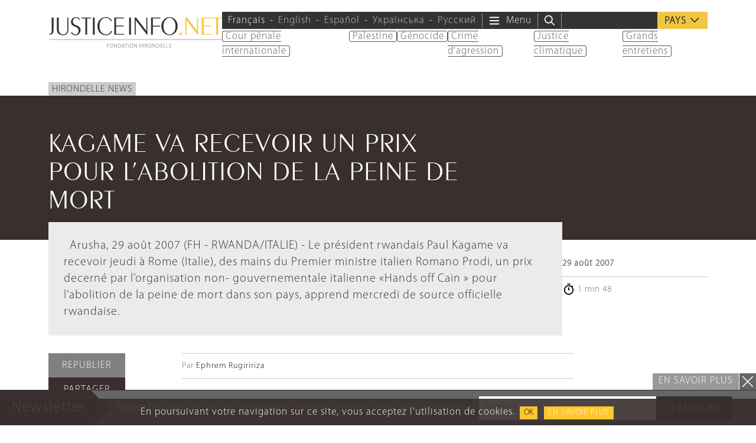

--- FILE ---
content_type: text/html; charset=UTF-8
request_url: https://www.justiceinfo.net/fr/8212-kagame-va-recevoir-un-prix-pour-labolition-de-la-peine-de-mort5012.html
body_size: 29341
content:
<!DOCTYPE html>
<html class="no-js" lang="fr-FR">

	<head>

		<meta charset="UTF-8">
		<meta name="viewport" content="width=device-width, initial-scale=1.0" >

		<link rel="profile" href="https://gmpg.org/xfn/11">
		
		<script>
		var languageTag = 'fr';
		</script>
		
		<link rel="preload" href="https://www.justiceinfo.net/wp-content/themes/justiceinfo/assets/fonts/peignot/fonts/peignot-light.woff" as="font" type="font/woff" crossorigin="anonymous"><link rel="preload" href="https://www.justiceinfo.net/wp-content/themes/justiceinfo/assets/fonts/myriad-pro/fonts/myriad-pro-light.woff" as="font" type="font/woff" crossorigin="anonymous"><meta name='robots' content='index, follow, max-image-preview:large, max-snippet:-1, max-video-preview:-1' />
	<style>img:is([sizes="auto" i], [sizes^="auto," i]) { contain-intrinsic-size: 3000px 1500px }</style>
	<link rel="alternate" hreflang="fr" href="https://www.justiceinfo.net/fr/8212-kagame-va-recevoir-un-prix-pour-labolition-de-la-peine-de-mort5012.html" />
<link rel="alternate" hreflang="x-default" href="https://www.justiceinfo.net/fr/8212-kagame-va-recevoir-un-prix-pour-labolition-de-la-peine-de-mort5012.html" />

	<!-- This site is optimized with the Yoast SEO Premium plugin v25.3.1 (Yoast SEO v25.3.1) - https://yoast.com/wordpress/plugins/seo/ -->
	<title>KAGAME VA RECEVOIR UN PRIX POUR L’ABOLITION DE LA PEINE DE MORT - JusticeInfo.net</title>
	<link rel="canonical" href="https://www.justiceinfo.net/fr/8212-kagame-va-recevoir-un-prix-pour-labolition-de-la-peine-de-mort5012.html" />
	<meta property="og:locale" content="fr_FR" />
	<meta property="og:type" content="article" />
	<meta property="og:title" content="KAGAME VA RECEVOIR UN PRIX POUR L’ABOLITION DE LA PEINE DE MORT" />
	<meta property="og:description" content="&nbsp; Arusha, 29 ao&ucirc;t 2007 (FH - RWANDA/ITALIE) - Le pr&eacute;sident rwandais Paul Kagame va recevoir jeudi &agrave; Rome (Italie), des mains du Premier ministre italien Romano Prodi, un prix decern&eacute; par l&rsquo;organisation non- gouvernementale italienne &laquo;Hands off Cain &raquo; pour l&rsquo;abolition de la peine de mort dans son pays, apprend mercredi de source officielle [&hellip;]" />
	<meta property="og:url" content="https://www.justiceinfo.net/fr/8212-kagame-va-recevoir-un-prix-pour-labolition-de-la-peine-de-mort5012.html" />
	<meta property="og:site_name" content="JusticeInfo.net" />
	<meta property="article:publisher" content="https://www.facebook.com/JusticeInfo/" />
	<meta property="article:author" content="https://www.facebook.com/rugiririza.ephrem.1" />
	<meta property="article:published_time" content="2007-08-28T22:00:00+00:00" />
	<meta property="og:image" content="https://www.justiceinfo.net/wp-content/uploads/JusticeInfoNet_logo_1200x630px.jpg" />
	<meta property="og:image:width" content="1200" />
	<meta property="og:image:height" content="630" />
	<meta property="og:image:type" content="image/jpeg" />
	<meta name="author" content="Ephrem Rugiririza" />
	<meta name="twitter:card" content="summary_large_image" />
	<meta name="twitter:creator" content="@ER72777667" />
	<meta name="twitter:site" content="@justiceinfonet" />
	<meta name="twitter:label1" content="Écrit par" />
	<meta name="twitter:data1" content="Ephrem Rugiririza" />
	<meta name="twitter:label2" content="Durée de lecture estimée" />
	<meta name="twitter:data2" content="2 minutes" />
	<script type="application/ld+json" class="yoast-schema-graph">{"@context":"https://schema.org","@graph":[{"@type":"NewsArticle","@id":"https://www.justiceinfo.net/fr/8212-kagame-va-recevoir-un-prix-pour-labolition-de-la-peine-de-mort5012.html#article","isPartOf":{"@id":"https://www.justiceinfo.net/fr/8212-kagame-va-recevoir-un-prix-pour-labolition-de-la-peine-de-mort5012.html"},"author":{"name":"erugiririza","@id":"https://www.justiceinfo.net/fr#/schema/person/3c444bdbf3536fdebfdc6b3a06b2fc4a"},"headline":"KAGAME VA RECEVOIR UN PRIX POUR L’ABOLITION DE LA PEINE DE MORT","datePublished":"2007-08-28T22:00:00+00:00","mainEntityOfPage":{"@id":"https://www.justiceinfo.net/fr/8212-kagame-va-recevoir-un-prix-pour-labolition-de-la-peine-de-mort5012.html"},"wordCount":493,"commentCount":0,"publisher":{"@id":"https://www.justiceinfo.net/fr#organization"},"articleSection":["Hirondelle News"],"inLanguage":"fr-FR","potentialAction":[{"@type":"CommentAction","name":"Comment","target":["https://www.justiceinfo.net/fr/8212-kagame-va-recevoir-un-prix-pour-labolition-de-la-peine-de-mort5012.html#respond"]}]},{"@type":"WebPage","@id":"https://www.justiceinfo.net/fr/8212-kagame-va-recevoir-un-prix-pour-labolition-de-la-peine-de-mort5012.html","url":"https://www.justiceinfo.net/fr/8212-kagame-va-recevoir-un-prix-pour-labolition-de-la-peine-de-mort5012.html","name":"KAGAME VA RECEVOIR UN PRIX POUR L’ABOLITION DE LA PEINE DE MORT - JusticeInfo.net","isPartOf":{"@id":"https://www.justiceinfo.net/fr#website"},"datePublished":"2007-08-28T22:00:00+00:00","breadcrumb":{"@id":"https://www.justiceinfo.net/fr/8212-kagame-va-recevoir-un-prix-pour-labolition-de-la-peine-de-mort5012.html#breadcrumb"},"inLanguage":"fr-FR","potentialAction":[{"@type":"ReadAction","target":["https://www.justiceinfo.net/fr/8212-kagame-va-recevoir-un-prix-pour-labolition-de-la-peine-de-mort5012.html"]}]},{"@type":"BreadcrumbList","@id":"https://www.justiceinfo.net/fr/8212-kagame-va-recevoir-un-prix-pour-labolition-de-la-peine-de-mort5012.html#breadcrumb","itemListElement":[{"@type":"ListItem","position":1,"name":"Home","item":"https://www.justiceinfo.net/fr"},{"@type":"ListItem","position":2,"name":"KAGAME VA RECEVOIR UN PRIX POUR L’ABOLITION DE LA PEINE DE MORT"}]},{"@type":"WebSite","@id":"https://www.justiceinfo.net/fr#website","url":"https://www.justiceinfo.net/fr","name":"JusticeInfo.net","description":"La justice doit être vue pour être rendue","publisher":{"@id":"https://www.justiceinfo.net/fr#organization"},"potentialAction":[{"@type":"SearchAction","target":{"@type":"EntryPoint","urlTemplate":"https://www.justiceinfo.net/fr?s={search_term_string}"},"query-input":{"@type":"PropertyValueSpecification","valueRequired":true,"valueName":"search_term_string"}}],"inLanguage":"fr-FR"},{"@type":"Organization","@id":"https://www.justiceinfo.net/fr#organization","name":"Justice Info","url":"https://www.justiceinfo.net/fr","logo":{"@type":"ImageObject","inLanguage":"fr-FR","@id":"https://www.justiceinfo.net/fr#/schema/logo/image/","url":"https://www.justiceinfo.net/wp-content/uploads/justiceinfo_logo-trans_1200x1200px.png","contentUrl":"https://www.justiceinfo.net/wp-content/uploads/justiceinfo_logo-trans_1200x1200px.png","width":1199,"height":1200,"caption":"Justice Info"},"image":{"@id":"https://www.justiceinfo.net/fr#/schema/logo/image/"},"sameAs":["https://www.facebook.com/JusticeInfo/","https://x.com/justiceinfonet","https://www.linkedin.com/company/justice-info","https://www.youtube.com/channel/UCyCEsARodyuWtkWyhn-e7pA"]},{"@type":"Person","name":"Ephrem Rugiririza","sameAs":["https://www.facebook.com/rugiririza.ephrem.1","https://x.com/ER72777667"],"url":"https://www.justiceinfo.net/fr/auteur/erugiririza"}]}</script>
	<!-- / Yoast SEO Premium plugin. -->


<script type="text/javascript">
/* <![CDATA[ */
window._wpemojiSettings = {"baseUrl":"https:\/\/s.w.org\/images\/core\/emoji\/16.0.1\/72x72\/","ext":".png","svgUrl":"https:\/\/s.w.org\/images\/core\/emoji\/16.0.1\/svg\/","svgExt":".svg","source":{"concatemoji":"https:\/\/www.justiceinfo.net\/wp-includes\/js\/wp-emoji-release.min.js?ver=6.8.3"}};
/*! This file is auto-generated */
!function(s,n){var o,i,e;function c(e){try{var t={supportTests:e,timestamp:(new Date).valueOf()};sessionStorage.setItem(o,JSON.stringify(t))}catch(e){}}function p(e,t,n){e.clearRect(0,0,e.canvas.width,e.canvas.height),e.fillText(t,0,0);var t=new Uint32Array(e.getImageData(0,0,e.canvas.width,e.canvas.height).data),a=(e.clearRect(0,0,e.canvas.width,e.canvas.height),e.fillText(n,0,0),new Uint32Array(e.getImageData(0,0,e.canvas.width,e.canvas.height).data));return t.every(function(e,t){return e===a[t]})}function u(e,t){e.clearRect(0,0,e.canvas.width,e.canvas.height),e.fillText(t,0,0);for(var n=e.getImageData(16,16,1,1),a=0;a<n.data.length;a++)if(0!==n.data[a])return!1;return!0}function f(e,t,n,a){switch(t){case"flag":return n(e,"\ud83c\udff3\ufe0f\u200d\u26a7\ufe0f","\ud83c\udff3\ufe0f\u200b\u26a7\ufe0f")?!1:!n(e,"\ud83c\udde8\ud83c\uddf6","\ud83c\udde8\u200b\ud83c\uddf6")&&!n(e,"\ud83c\udff4\udb40\udc67\udb40\udc62\udb40\udc65\udb40\udc6e\udb40\udc67\udb40\udc7f","\ud83c\udff4\u200b\udb40\udc67\u200b\udb40\udc62\u200b\udb40\udc65\u200b\udb40\udc6e\u200b\udb40\udc67\u200b\udb40\udc7f");case"emoji":return!a(e,"\ud83e\udedf")}return!1}function g(e,t,n,a){var r="undefined"!=typeof WorkerGlobalScope&&self instanceof WorkerGlobalScope?new OffscreenCanvas(300,150):s.createElement("canvas"),o=r.getContext("2d",{willReadFrequently:!0}),i=(o.textBaseline="top",o.font="600 32px Arial",{});return e.forEach(function(e){i[e]=t(o,e,n,a)}),i}function t(e){var t=s.createElement("script");t.src=e,t.defer=!0,s.head.appendChild(t)}"undefined"!=typeof Promise&&(o="wpEmojiSettingsSupports",i=["flag","emoji"],n.supports={everything:!0,everythingExceptFlag:!0},e=new Promise(function(e){s.addEventListener("DOMContentLoaded",e,{once:!0})}),new Promise(function(t){var n=function(){try{var e=JSON.parse(sessionStorage.getItem(o));if("object"==typeof e&&"number"==typeof e.timestamp&&(new Date).valueOf()<e.timestamp+604800&&"object"==typeof e.supportTests)return e.supportTests}catch(e){}return null}();if(!n){if("undefined"!=typeof Worker&&"undefined"!=typeof OffscreenCanvas&&"undefined"!=typeof URL&&URL.createObjectURL&&"undefined"!=typeof Blob)try{var e="postMessage("+g.toString()+"("+[JSON.stringify(i),f.toString(),p.toString(),u.toString()].join(",")+"));",a=new Blob([e],{type:"text/javascript"}),r=new Worker(URL.createObjectURL(a),{name:"wpTestEmojiSupports"});return void(r.onmessage=function(e){c(n=e.data),r.terminate(),t(n)})}catch(e){}c(n=g(i,f,p,u))}t(n)}).then(function(e){for(var t in e)n.supports[t]=e[t],n.supports.everything=n.supports.everything&&n.supports[t],"flag"!==t&&(n.supports.everythingExceptFlag=n.supports.everythingExceptFlag&&n.supports[t]);n.supports.everythingExceptFlag=n.supports.everythingExceptFlag&&!n.supports.flag,n.DOMReady=!1,n.readyCallback=function(){n.DOMReady=!0}}).then(function(){return e}).then(function(){var e;n.supports.everything||(n.readyCallback(),(e=n.source||{}).concatemoji?t(e.concatemoji):e.wpemoji&&e.twemoji&&(t(e.twemoji),t(e.wpemoji)))}))}((window,document),window._wpemojiSettings);
/* ]]> */
</script>
<style id='wp-emoji-styles-inline-css' type='text/css'>

	img.wp-smiley, img.emoji {
		display: inline !important;
		border: none !important;
		box-shadow: none !important;
		height: 1em !important;
		width: 1em !important;
		margin: 0 0.07em !important;
		vertical-align: -0.1em !important;
		background: none !important;
		padding: 0 !important;
	}
</style>
<style id='global-styles-inline-css' type='text/css'>
:root{--wp--preset--aspect-ratio--square: 1;--wp--preset--aspect-ratio--4-3: 4/3;--wp--preset--aspect-ratio--3-4: 3/4;--wp--preset--aspect-ratio--3-2: 3/2;--wp--preset--aspect-ratio--2-3: 2/3;--wp--preset--aspect-ratio--16-9: 16/9;--wp--preset--aspect-ratio--9-16: 9/16;--wp--preset--color--black: #000000;--wp--preset--color--cyan-bluish-gray: #abb8c3;--wp--preset--color--white: #ffffff;--wp--preset--color--pale-pink: #f78da7;--wp--preset--color--vivid-red: #cf2e2e;--wp--preset--color--luminous-vivid-orange: #ff6900;--wp--preset--color--luminous-vivid-amber: #fcb900;--wp--preset--color--light-green-cyan: #7bdcb5;--wp--preset--color--vivid-green-cyan: #00d084;--wp--preset--color--pale-cyan-blue: #8ed1fc;--wp--preset--color--vivid-cyan-blue: #0693e3;--wp--preset--color--vivid-purple: #9b51e0;--wp--preset--color--primary: #382f2e;--wp--preset--color--secondary: #666666;--wp--preset--color--tertiary: #999999;--wp--preset--gradient--vivid-cyan-blue-to-vivid-purple: linear-gradient(135deg,rgba(6,147,227,1) 0%,rgb(155,81,224) 100%);--wp--preset--gradient--light-green-cyan-to-vivid-green-cyan: linear-gradient(135deg,rgb(122,220,180) 0%,rgb(0,208,130) 100%);--wp--preset--gradient--luminous-vivid-amber-to-luminous-vivid-orange: linear-gradient(135deg,rgba(252,185,0,1) 0%,rgba(255,105,0,1) 100%);--wp--preset--gradient--luminous-vivid-orange-to-vivid-red: linear-gradient(135deg,rgba(255,105,0,1) 0%,rgb(207,46,46) 100%);--wp--preset--gradient--very-light-gray-to-cyan-bluish-gray: linear-gradient(135deg,rgb(238,238,238) 0%,rgb(169,184,195) 100%);--wp--preset--gradient--cool-to-warm-spectrum: linear-gradient(135deg,rgb(74,234,220) 0%,rgb(151,120,209) 20%,rgb(207,42,186) 40%,rgb(238,44,130) 60%,rgb(251,105,98) 80%,rgb(254,248,76) 100%);--wp--preset--gradient--blush-light-purple: linear-gradient(135deg,rgb(255,206,236) 0%,rgb(152,150,240) 100%);--wp--preset--gradient--blush-bordeaux: linear-gradient(135deg,rgb(254,205,165) 0%,rgb(254,45,45) 50%,rgb(107,0,62) 100%);--wp--preset--gradient--luminous-dusk: linear-gradient(135deg,rgb(255,203,112) 0%,rgb(199,81,192) 50%,rgb(65,88,208) 100%);--wp--preset--gradient--pale-ocean: linear-gradient(135deg,rgb(255,245,203) 0%,rgb(182,227,212) 50%,rgb(51,167,181) 100%);--wp--preset--gradient--electric-grass: linear-gradient(135deg,rgb(202,248,128) 0%,rgb(113,206,126) 100%);--wp--preset--gradient--midnight: linear-gradient(135deg,rgb(2,3,129) 0%,rgb(40,116,252) 100%);--wp--preset--font-size--small: 13px;--wp--preset--font-size--medium: 20px;--wp--preset--font-size--large: 36px;--wp--preset--font-size--x-large: 42px;--wp--preset--spacing--20: 0.44rem;--wp--preset--spacing--30: 0.67rem;--wp--preset--spacing--40: 1rem;--wp--preset--spacing--50: 1.5rem;--wp--preset--spacing--60: 2.25rem;--wp--preset--spacing--70: 3.38rem;--wp--preset--spacing--80: 5.06rem;--wp--preset--shadow--natural: 6px 6px 9px rgba(0, 0, 0, 0.2);--wp--preset--shadow--deep: 12px 12px 50px rgba(0, 0, 0, 0.4);--wp--preset--shadow--sharp: 6px 6px 0px rgba(0, 0, 0, 0.2);--wp--preset--shadow--outlined: 6px 6px 0px -3px rgba(255, 255, 255, 1), 6px 6px rgba(0, 0, 0, 1);--wp--preset--shadow--crisp: 6px 6px 0px rgba(0, 0, 0, 1);}:root { --wp--style--global--content-size: 700px;--wp--style--global--wide-size: 950px; }:where(body) { margin: 0; }.wp-site-blocks { padding-top: var(--wp--style--root--padding-top); padding-bottom: var(--wp--style--root--padding-bottom); }.has-global-padding { padding-right: var(--wp--style--root--padding-right); padding-left: var(--wp--style--root--padding-left); }.has-global-padding > .alignfull { margin-right: calc(var(--wp--style--root--padding-right) * -1); margin-left: calc(var(--wp--style--root--padding-left) * -1); }.has-global-padding :where(:not(.alignfull.is-layout-flow) > .has-global-padding:not(.wp-block-block, .alignfull)) { padding-right: 0; padding-left: 0; }.has-global-padding :where(:not(.alignfull.is-layout-flow) > .has-global-padding:not(.wp-block-block, .alignfull)) > .alignfull { margin-left: 0; margin-right: 0; }.wp-site-blocks > .alignleft { float: left; margin-right: 2em; }.wp-site-blocks > .alignright { float: right; margin-left: 2em; }.wp-site-blocks > .aligncenter { justify-content: center; margin-left: auto; margin-right: auto; }:where(.is-layout-flex){gap: 0.5em;}:where(.is-layout-grid){gap: 0.5em;}.is-layout-flow > .alignleft{float: left;margin-inline-start: 0;margin-inline-end: 2em;}.is-layout-flow > .alignright{float: right;margin-inline-start: 2em;margin-inline-end: 0;}.is-layout-flow > .aligncenter{margin-left: auto !important;margin-right: auto !important;}.is-layout-constrained > .alignleft{float: left;margin-inline-start: 0;margin-inline-end: 2em;}.is-layout-constrained > .alignright{float: right;margin-inline-start: 2em;margin-inline-end: 0;}.is-layout-constrained > .aligncenter{margin-left: auto !important;margin-right: auto !important;}.is-layout-constrained > :where(:not(.alignleft):not(.alignright):not(.alignfull)){max-width: var(--wp--style--global--content-size);margin-left: auto !important;margin-right: auto !important;}.is-layout-constrained > .alignwide{max-width: var(--wp--style--global--wide-size);}body .is-layout-flex{display: flex;}.is-layout-flex{flex-wrap: wrap;align-items: center;}.is-layout-flex > :is(*, div){margin: 0;}body .is-layout-grid{display: grid;}.is-layout-grid > :is(*, div){margin: 0;}body{--wp--style--root--padding-top: 0px;--wp--style--root--padding-right: 0px;--wp--style--root--padding-bottom: 0px;--wp--style--root--padding-left: 0px;}a:where(:not(.wp-element-button)){text-decoration: underline;}:root :where(.wp-element-button, .wp-block-button__link){background-color: #32373c;border-width: 0;color: #fff;font-family: inherit;font-size: inherit;line-height: inherit;padding: calc(0.667em + 2px) calc(1.333em + 2px);text-decoration: none;}.has-black-color{color: var(--wp--preset--color--black) !important;}.has-cyan-bluish-gray-color{color: var(--wp--preset--color--cyan-bluish-gray) !important;}.has-white-color{color: var(--wp--preset--color--white) !important;}.has-pale-pink-color{color: var(--wp--preset--color--pale-pink) !important;}.has-vivid-red-color{color: var(--wp--preset--color--vivid-red) !important;}.has-luminous-vivid-orange-color{color: var(--wp--preset--color--luminous-vivid-orange) !important;}.has-luminous-vivid-amber-color{color: var(--wp--preset--color--luminous-vivid-amber) !important;}.has-light-green-cyan-color{color: var(--wp--preset--color--light-green-cyan) !important;}.has-vivid-green-cyan-color{color: var(--wp--preset--color--vivid-green-cyan) !important;}.has-pale-cyan-blue-color{color: var(--wp--preset--color--pale-cyan-blue) !important;}.has-vivid-cyan-blue-color{color: var(--wp--preset--color--vivid-cyan-blue) !important;}.has-vivid-purple-color{color: var(--wp--preset--color--vivid-purple) !important;}.has-primary-color{color: var(--wp--preset--color--primary) !important;}.has-secondary-color{color: var(--wp--preset--color--secondary) !important;}.has-tertiary-color{color: var(--wp--preset--color--tertiary) !important;}.has-black-background-color{background-color: var(--wp--preset--color--black) !important;}.has-cyan-bluish-gray-background-color{background-color: var(--wp--preset--color--cyan-bluish-gray) !important;}.has-white-background-color{background-color: var(--wp--preset--color--white) !important;}.has-pale-pink-background-color{background-color: var(--wp--preset--color--pale-pink) !important;}.has-vivid-red-background-color{background-color: var(--wp--preset--color--vivid-red) !important;}.has-luminous-vivid-orange-background-color{background-color: var(--wp--preset--color--luminous-vivid-orange) !important;}.has-luminous-vivid-amber-background-color{background-color: var(--wp--preset--color--luminous-vivid-amber) !important;}.has-light-green-cyan-background-color{background-color: var(--wp--preset--color--light-green-cyan) !important;}.has-vivid-green-cyan-background-color{background-color: var(--wp--preset--color--vivid-green-cyan) !important;}.has-pale-cyan-blue-background-color{background-color: var(--wp--preset--color--pale-cyan-blue) !important;}.has-vivid-cyan-blue-background-color{background-color: var(--wp--preset--color--vivid-cyan-blue) !important;}.has-vivid-purple-background-color{background-color: var(--wp--preset--color--vivid-purple) !important;}.has-primary-background-color{background-color: var(--wp--preset--color--primary) !important;}.has-secondary-background-color{background-color: var(--wp--preset--color--secondary) !important;}.has-tertiary-background-color{background-color: var(--wp--preset--color--tertiary) !important;}.has-black-border-color{border-color: var(--wp--preset--color--black) !important;}.has-cyan-bluish-gray-border-color{border-color: var(--wp--preset--color--cyan-bluish-gray) !important;}.has-white-border-color{border-color: var(--wp--preset--color--white) !important;}.has-pale-pink-border-color{border-color: var(--wp--preset--color--pale-pink) !important;}.has-vivid-red-border-color{border-color: var(--wp--preset--color--vivid-red) !important;}.has-luminous-vivid-orange-border-color{border-color: var(--wp--preset--color--luminous-vivid-orange) !important;}.has-luminous-vivid-amber-border-color{border-color: var(--wp--preset--color--luminous-vivid-amber) !important;}.has-light-green-cyan-border-color{border-color: var(--wp--preset--color--light-green-cyan) !important;}.has-vivid-green-cyan-border-color{border-color: var(--wp--preset--color--vivid-green-cyan) !important;}.has-pale-cyan-blue-border-color{border-color: var(--wp--preset--color--pale-cyan-blue) !important;}.has-vivid-cyan-blue-border-color{border-color: var(--wp--preset--color--vivid-cyan-blue) !important;}.has-vivid-purple-border-color{border-color: var(--wp--preset--color--vivid-purple) !important;}.has-primary-border-color{border-color: var(--wp--preset--color--primary) !important;}.has-secondary-border-color{border-color: var(--wp--preset--color--secondary) !important;}.has-tertiary-border-color{border-color: var(--wp--preset--color--tertiary) !important;}.has-vivid-cyan-blue-to-vivid-purple-gradient-background{background: var(--wp--preset--gradient--vivid-cyan-blue-to-vivid-purple) !important;}.has-light-green-cyan-to-vivid-green-cyan-gradient-background{background: var(--wp--preset--gradient--light-green-cyan-to-vivid-green-cyan) !important;}.has-luminous-vivid-amber-to-luminous-vivid-orange-gradient-background{background: var(--wp--preset--gradient--luminous-vivid-amber-to-luminous-vivid-orange) !important;}.has-luminous-vivid-orange-to-vivid-red-gradient-background{background: var(--wp--preset--gradient--luminous-vivid-orange-to-vivid-red) !important;}.has-very-light-gray-to-cyan-bluish-gray-gradient-background{background: var(--wp--preset--gradient--very-light-gray-to-cyan-bluish-gray) !important;}.has-cool-to-warm-spectrum-gradient-background{background: var(--wp--preset--gradient--cool-to-warm-spectrum) !important;}.has-blush-light-purple-gradient-background{background: var(--wp--preset--gradient--blush-light-purple) !important;}.has-blush-bordeaux-gradient-background{background: var(--wp--preset--gradient--blush-bordeaux) !important;}.has-luminous-dusk-gradient-background{background: var(--wp--preset--gradient--luminous-dusk) !important;}.has-pale-ocean-gradient-background{background: var(--wp--preset--gradient--pale-ocean) !important;}.has-electric-grass-gradient-background{background: var(--wp--preset--gradient--electric-grass) !important;}.has-midnight-gradient-background{background: var(--wp--preset--gradient--midnight) !important;}.has-small-font-size{font-size: var(--wp--preset--font-size--small) !important;}.has-medium-font-size{font-size: var(--wp--preset--font-size--medium) !important;}.has-large-font-size{font-size: var(--wp--preset--font-size--large) !important;}.has-x-large-font-size{font-size: var(--wp--preset--font-size--x-large) !important;}
:where(.wp-block-post-template.is-layout-flex){gap: 1.25em;}:where(.wp-block-post-template.is-layout-grid){gap: 1.25em;}
:where(.wp-block-columns.is-layout-flex){gap: 2em;}:where(.wp-block-columns.is-layout-grid){gap: 2em;}
:root :where(.wp-block-pullquote){font-size: 1.5em;line-height: 1.6;}
</style>
<link rel='stylesheet' id='contact-form-7-css' href='https://www.justiceinfo.net/wp-content/cache/autoptimize/css/autoptimize_single_3fd2afa98866679439097f4ab102fe0a.css?ver=6.0.6' type='text/css' media='all' />
<link rel='stylesheet' id='bootstrap-css' href='https://www.justiceinfo.net/wp-content/themes/justiceinfo/assets/bootstrap/css/bootstrap.min.css?ver=5.3.3' type='text/css' media='all' />
<link rel='stylesheet' id='jscrollpane-css' href='https://www.justiceinfo.net/wp-content/cache/autoptimize/css/autoptimize_single_1140be2a5349a3b04d7b3b50b9514aef.css?ver=6.8.3' type='text/css' media='all' />
<link rel='stylesheet' id='slick-css' href='https://www.justiceinfo.net/wp-content/cache/autoptimize/css/autoptimize_single_f38b2db10e01b1572732a3191d538707.css?ver=6.8.3' type='text/css' media='all' />
<link rel='stylesheet' id='theme-common-css' href='https://www.justiceinfo.net/wp-content/cache/autoptimize/css/autoptimize_single_d132b7f6ebf692999262fcf5f9cfbccc.css?ver=1762276602' type='text/css' media='all' />
<link rel='stylesheet' id='theme-sidebar-css' href='https://www.justiceinfo.net/wp-content/cache/autoptimize/css/autoptimize_single_9b87d31c90a9771a6be4599ef9f0f10a.css?ver=1762276602' type='text/css' media='all' />
<link rel='stylesheet' id='theme-font-peignot-css' href='https://www.justiceinfo.net/wp-content/cache/autoptimize/css/autoptimize_single_16f668e5204722c31ed7397d26b0c8ec.css?ver=1762276602' type='text/css' media='all' />
<link rel='stylesheet' id='theme-font-myriad-pro-css' href='https://www.justiceinfo.net/wp-content/cache/autoptimize/css/autoptimize_single_b0a30c271acf161366932c19936bbb6f.css?ver=1762276602' type='text/css' media='all' />
<link rel='stylesheet' id='theme-articlelink-css' href='https://www.justiceinfo.net/wp-content/cache/autoptimize/css/autoptimize_single_cfa3952693f9e7addb3f30392353f36b.css?ver=1762276602' type='text/css' media='all' />
<link rel='stylesheet' id='theme-form-css' href='https://www.justiceinfo.net/wp-content/cache/autoptimize/css/autoptimize_single_8f065df3a79f5919a531dcebf24d8518.css?ver=1762276602' type='text/css' media='all' />
<link rel='stylesheet' id='magnificpopup-css' href='https://www.justiceinfo.net/wp-content/cache/autoptimize/css/autoptimize_single_ad910fc01ceb1e494a5cbebf142128be.css?ver=6.8.3' type='text/css' media='all' />
<link rel='stylesheet' id='theme-article-css' href='https://www.justiceinfo.net/wp-content/cache/autoptimize/css/autoptimize_single_657cb5e100ed8e7d48ac07e13830c01c.css?ver=1762276602' type='text/css' media='all' />
<script type="text/javascript" id="wpml-cookie-js-extra">
/* <![CDATA[ */
var wpml_cookies = {"wp-wpml_current_language":{"value":"fr","expires":1,"path":"\/"}};
var wpml_cookies = {"wp-wpml_current_language":{"value":"fr","expires":1,"path":"\/"}};
/* ]]> */
</script>
<script type="text/javascript" src="https://www.justiceinfo.net/wp-content/cache/autoptimize/js/autoptimize_single_f3606e4db5e156a1b086bcfeb3b2d9b4.js?ver=476000" id="wpml-cookie-js" defer="defer" data-wp-strategy="defer"></script>
<script type="text/javascript" src="https://www.justiceinfo.net/wp-includes/js/jquery/jquery.min.js?ver=3.7.1" id="jquery-core-js"></script>
<script defer type="text/javascript" src="https://www.justiceinfo.net/wp-includes/js/jquery/jquery-migrate.min.js?ver=3.4.1" id="jquery-migrate-js"></script>
<script defer type="text/javascript" src="https://www.justiceinfo.net/wp-content/cache/autoptimize/js/autoptimize_single_d1557c710d19fb89328162751d9dc71e.js?ver=1762276602" id="theme-js"></script>
<link rel="https://api.w.org/" href="https://www.justiceinfo.net/fr/wp-json/" /><link rel="alternate" title="JSON" type="application/json" href="https://www.justiceinfo.net/fr/wp-json/wp/v2/posts/8212" /><link rel="EditURI" type="application/rsd+xml" title="RSD" href="https://www.justiceinfo.net/xmlrpc.php?rsd" />
<link rel='shortlink' href='https://www.justiceinfo.net/fr?p=8212' />
<link rel="alternate" title="oEmbed (JSON)" type="application/json+oembed" href="https://www.justiceinfo.net/fr/wp-json/oembed/1.0/embed?url=https%3A%2F%2Fwww.justiceinfo.net%2Ffr%2F8212-kagame-va-recevoir-un-prix-pour-labolition-de-la-peine-de-mort5012.html" />
<link rel="alternate" title="oEmbed (XML)" type="text/xml+oembed" href="https://www.justiceinfo.net/fr/wp-json/oembed/1.0/embed?url=https%3A%2F%2Fwww.justiceinfo.net%2Ffr%2F8212-kagame-va-recevoir-un-prix-pour-labolition-de-la-peine-de-mort5012.html&#038;format=xml" />
<script>document.createElement( "picture" );if(!window.HTMLPictureElement && document.addEventListener) {window.addEventListener("DOMContentLoaded", function() {var s = document.createElement("script");s.src = "https://www.justiceinfo.net/wp-content/plugins/webp-express/js/picturefill.min.js";document.body.appendChild(s);});}</script><link rel="icon" href="https://www.justiceinfo.net/wp-content/uploads/cropped-ji-favicon-512-32x32.jpg" sizes="32x32" />
<link rel="icon" href="https://www.justiceinfo.net/wp-content/uploads/cropped-ji-favicon-512-192x192.jpg" sizes="192x192" />
<link rel="apple-touch-icon" href="https://www.justiceinfo.net/wp-content/uploads/cropped-ji-favicon-512-180x180.jpg" />
<meta name="msapplication-TileImage" content="https://www.justiceinfo.net/wp-content/uploads/cropped-ji-favicon-512-270x270.jpg" />
		<style type="text/css" id="wp-custom-css">
			ul.dialogue li {
	list-style-type: '–';
	padding: 5px;
	margin: 0;
}		</style>
		<noscript><style> .wpb_animate_when_almost_visible { opacity: 1; }</style></noscript>		
			<!-- Twitter universal website tag code -->
		<script>
		!function(e,t,n,s,u,a){e.twq||(s=e.twq=function(){s.exe?s.exe.apply(s,arguments):s.queue.push(arguments);
		},s.version='1.1',s.queue=[],u=t.createElement(n),u.async=!0,u.src='//static.ads-twitter.com/uwt.js',
		a=t.getElementsByTagName(n)[0],a.parentNode.insertBefore(u,a))}(window,document,'script');
		// Insert Twitter Pixel ID and Standard Event data below
		twq('init','o88ht');
		twq('track','PageView');
		</script>
		<!-- End Twitter universal website tag code -->


		<script>
			(function(i,s,o,g,r,a,m){i['GoogleAnalyticsObject']=r;i[r]=i[r]||function(){
			(i[r].q=i[r].q||[]).push(arguments)},i[r].l=1*new Date();a=s.createElement(o),
			m=s.getElementsByTagName(o)[0];a.async=1;a.src=g;m.parentNode.insertBefore(a,m)
			})(window,document,'script','https://www.google-analytics.com/analytics.js','ga');

			ga('create', 'UA-64064368-1', 'auto');
			ga('send', 'pageview');
		</script>
		
		
		<!-- GA4 => Google tag (gtag.js) -->
		<script defer src="https://www.googletagmanager.com/gtag/js?id=G-D54S0E0HRN"></script>
		<script>
		  window.dataLayer = window.dataLayer || [];
		  function gtag(){dataLayer.push(arguments);}
		  gtag('js', new Date());

		  gtag('config', 'G-D54S0E0HRN');
		</script>
		
				
		<meta name="apple-mobile-web-app-status-bar" content="#392f2d">
		<meta name="theme-color" content="#392f2d">
		
		<!-- Manifest File link -->
		<link rel="manifest" href="/manifest.json">
		
		<script>
		if ('serviceWorker' in navigator) {
			window.addEventListener('load', function() {
				navigator.serviceWorker.register('/service-worker.js').then(function(registration) {
					console.log('ServiceWorker registration successful with scope: ', registration.scope);
				}).catch(function(err) {
					console.log('ServiceWorker registration failed: ', err);
				});
			});
		}
		</script>

	</head>

	<body class="wp-singular post-template-default single single-post postid-8212 single-format-standard wp-embed-responsive wp-theme-justiceinfo wpb-js-composer js-comp-ver-6.4.2 vc_responsive"><script type="application/javascript" id="mwl-data-script">
var mwl_data = {"146436":{"success":true,"file":"https:\/\/www.justiceinfo.net\/wp-content\/uploads\/Hungary_shoes-Danube-Bank-memorial_@Shutterstock-1.jpg","file_srcset":"https:\/\/www.justiceinfo.net\/wp-content\/uploads\/Hungary_shoes-Danube-Bank-memorial_@Shutterstock-1.jpg 1200w, https:\/\/www.justiceinfo.net\/wp-content\/uploads\/Hungary_shoes-Danube-Bank-memorial_@Shutterstock-1-540x360.jpg 540w, https:\/\/www.justiceinfo.net\/wp-content\/uploads\/Hungary_shoes-Danube-Bank-memorial_@Shutterstock-1-1000x667.jpg 1000w, https:\/\/www.justiceinfo.net\/wp-content\/uploads\/Hungary_shoes-Danube-Bank-memorial_@Shutterstock-1-1110x740.jpg 1110w","file_sizes":"(max-width: 1200px) 100vw, 1200px","dimension":{"width":1200,"height":800},"download_link":"https:\/\/www.justiceinfo.net\/wp-content\/uploads\/Hungary_shoes-Danube-Bank-memorial_@Shutterstock-1.jpg","data":{"id":146436,"title":"Chaussures au bord du Danube (Hongrie)","caption":"A Budapest, le long du Danube, le M\u00e9morial des chaussures, qui rend hommage aux victimes juives de la terreur fasciste hongroise. Aujourd'hui, le gouvernement de Victor Orban est un alli\u00e9 farouche de celui de Benjamin Netanyahu, en Isra\u00ebl. Photo : \u00a9 Shutterstock","description":"","gps":"N\/A","copyright":"Copyright (c) 2018 Moarly\/Shutterstock.  No use without permission.","camera":"N\/A","date":"","lens":"N\/A","aperture":"N\/A","focal_length":"N\/A","iso":"N\/A","shutter_speed":"N\/A","keywords":["shoes on the danube bank,budape"]}}};
</script>


		
		<div class="headerContainer">
			<div class="container-fluid container-xl">
				<header class="header">
					<a class="logoContainer" href="https://www.justiceinfo.net/fr/">
						<img src="https://www.justiceinfo.net/wp-content/themes/justiceinfo/images/logo.svg" alt="JusticeInfo" class="logoImage" />
					</a>
					<div class="contentContainer">
						<div class="mainBarContainer">
							<div class="mainItems">
								<ul class="languageList d-none d-md-flex">
									<li class="languageItem is-active"><a class="languageLink" href="https://www.justiceinfo.net/fr/8212-kagame-va-recevoir-un-prix-pour-labolition-de-la-peine-de-mort5012.html">Français</a></li><li class="languageItem"><a class="languageLink" href="https://www.justiceinfo.net/en">English</a></li><li class="languageItem"><a class="languageLink" href="https://www.justiceinfo.net/es">Español</a></li><li class="languageItem"><a class="languageLink" href="https://www.justiceinfo.net/uk">Українська</a></li><li class="languageItem"><a class="languageLink" href="https://www.justiceinfo.net/ru">Русский</a></li>								</ul>
								<div class="languageList d-block d-md-none">
									<select class="inputbox advancedSelect" aria-label="Language" onchange="document.location.replace(this.value);"><option selected="selected" value="https://www.justiceinfo.net/fr/8212-kagame-va-recevoir-un-prix-pour-labolition-de-la-peine-de-mort5012.html/">Français</option><option  value="https://www.justiceinfo.net/en/">English</option><option  value="https://www.justiceinfo.net/es/">Español</option><option  value="https://www.justiceinfo.net/uk/">Українська</option><option  value="https://www.justiceinfo.net/ru/">Русский</option></select>								</div>
								<div class="menuToggler js-tdoggleRetractableMenu" data-bs-toggle="offcanvas" data-bs-target="#staticBackdrop" aria-controls="staticBackdrop">
									<span class="menuToggler-icon"></span>
									<span class="menuToggler-text">Menu</span>
								</div>
								<div class="searchToggler js-showSearchOverlay" data-bs-toggle="modal" data-bs-target="#searchModal">
								</div>
							</div>
							<div class="countriesDropdown">
								<span class="js-toggleCountryList">Pays</span>
								<div class="js-countryList countryList">
									<div class="searchCountry">
										<input type="text" id="searchCountryBox" placeholder="Recherche" />
									</div>
																		<ul class="locationList">
																					<li class="childLocation"><a  href="https://www.justiceinfo.net/fr/regions/afghanistan">Afghanistan</a></li>
																						<li class="childLocation"><a  href="https://www.justiceinfo.net/fr/regions/afrique-du-sud">Afrique du Sud</a></li>
																						<li class="childLocation"><a  href="https://www.justiceinfo.net/fr/regions/algerie">Algérie</a></li>
																						<li class="childLocation"><a  href="https://www.justiceinfo.net/fr/regions/allemagne">Allemagne</a></li>
																						<li class="childLocation"><a  href="https://www.justiceinfo.net/fr/regions/angola">Angola</a></li>
																						<li class="childLocation"><a  href="https://www.justiceinfo.net/fr/regions/argentine">Argentine</a></li>
																						<li class="childLocation"><a  href="https://www.justiceinfo.net/fr/regions/armenie">Arménie</a></li>
																						<li class="childLocation"><a  href="https://www.justiceinfo.net/fr/regions/australie">Australie</a></li>
																						<li class="childLocation"><a  href="https://www.justiceinfo.net/fr/regions/autriche">Autriche</a></li>
																						<li class="childLocation"><a  href="https://www.justiceinfo.net/fr/regions/azerbaidjan">Azerbaïdjan</a></li>
																						<li class="childLocation"><a  href="https://www.justiceinfo.net/fr/regions/bangladesh">Bangladesh</a></li>
																						<li class="childLocation"><a  href="https://www.justiceinfo.net/fr/regions/belgique">Belgique</a></li>
																						<li class="childLocation"><a  href="https://www.justiceinfo.net/fr/regions/benin">Bénin</a></li>
																						<li class="childLocation"><a  href="https://www.justiceinfo.net/fr/regions/bielorussie">Biélorussie</a></li>
																						<li class="childLocation"><a  href="https://www.justiceinfo.net/fr/regions/bolivie">Bolivie</a></li>
																						<li class="childLocation"><a  href="https://www.justiceinfo.net/fr/regions/bosnie-herzegovine">Bosnie-Herzégovine</a></li>
																						<li class="childLocation"><a  href="https://www.justiceinfo.net/fr/regions/bresil">Brésil</a></li>
																						<li class="childLocation"><a  href="https://www.justiceinfo.net/fr/regions/burkina-faso">Burkina Faso</a></li>
																						<li class="childLocation"><a  href="https://www.justiceinfo.net/fr/regions/burundi">Burundi</a></li>
																						<li class="childLocation"><a  href="https://www.justiceinfo.net/fr/regions/cambodge">Cambodge</a></li>
																						<li class="childLocation"><a  href="https://www.justiceinfo.net/fr/regions/cameroun">Cameroun</a></li>
																						<li class="childLocation"><a  href="https://www.justiceinfo.net/fr/regions/canada">Canada</a></li>
																						<li class="childLocation"><a  href="https://www.justiceinfo.net/fr/regions/chili">Chili</a></li>
																						<li class="childLocation"><a  href="https://www.justiceinfo.net/fr/regions/chine">Chine</a></li>
																						<li class="childLocation"><a  href="https://www.justiceinfo.net/fr/regions/chypre">Chypre</a></li>
																						<li class="childLocation"><a  href="https://www.justiceinfo.net/fr/regions/colombie">Colombie</a></li>
																						<li class="childLocation"><a  href="https://www.justiceinfo.net/fr/regions/coree-du-sud">Corée du Sud</a></li>
																						<li class="childLocation"><a  href="https://www.justiceinfo.net/fr/regions/cote-d-ivoire">Côte d’Ivoire</a></li>
																						<li class="childLocation"><a  href="https://www.justiceinfo.net/fr/regions/croatie">Croatie</a></li>
																						<li class="childLocation"><a  href="https://www.justiceinfo.net/fr/regions/danemark">Danemark</a></li>
																						<li class="childLocation"><a  href="https://www.justiceinfo.net/fr/regions/ecosse">Écosse</a></li>
																						<li class="childLocation"><a  href="https://www.justiceinfo.net/fr/regions/egypte">Égypte</a></li>
																						<li class="childLocation"><a  href="https://www.justiceinfo.net/fr/regions/emirats-arabes-unis">Émirats arabes unis</a></li>
																						<li class="childLocation"><a  href="https://www.justiceinfo.net/fr/regions/equateur">Équateur</a></li>
																						<li class="childLocation"><a  href="https://www.justiceinfo.net/fr/regions/erythree">Érythrée</a></li>
																						<li class="childLocation"><a  href="https://www.justiceinfo.net/fr/regions/espagne">Espagne</a></li>
																						<li class="childLocation"><a  href="https://www.justiceinfo.net/fr/regions/etats-unis-d-amer">États-Unis</a></li>
																						<li class="childLocation"><a  href="https://www.justiceinfo.net/fr/regions/ethiopie">Éthiopie</a></li>
																						<li class="childLocation"><a  href="https://www.justiceinfo.net/fr/regions/finlande">Finlande</a></li>
																						<li class="childLocation"><a  href="https://www.justiceinfo.net/fr/regions/france">France</a></li>
																						<li class="childLocation"><a  href="https://www.justiceinfo.net/fr/regions/gabon">Gabon</a></li>
																						<li class="childLocation"><a  href="https://www.justiceinfo.net/fr/regions/gambie">Gambie</a></li>
																						<li class="childLocation"><a  href="https://www.justiceinfo.net/fr/regions/georgie">Géorgie</a></li>
																						<li class="childLocation"><a  href="https://www.justiceinfo.net/fr/regions/ghana">Ghana</a></li>
																						<li class="childLocation"><a  href="https://www.justiceinfo.net/fr/regions/groenland">Groenland</a></li>
																						<li class="childLocation"><a  href="https://www.justiceinfo.net/fr/regions/guatemala">Guatemala</a></li>
																						<li class="childLocation"><a  href="https://www.justiceinfo.net/fr/regions/guinee">Guinée</a></li>
																						<li class="childLocation"><a  href="https://www.justiceinfo.net/fr/regions/guinee-equatoriale">Guinée équatoriale</a></li>
																						<li class="childLocation"><a  href="https://www.justiceinfo.net/fr/regions/haiti-2">Haïti</a></li>
																						<li class="childLocation"><a  href="https://www.justiceinfo.net/fr/regions/honduras">Honduras</a></li>
																						<li class="childLocation"><a  href="https://www.justiceinfo.net/fr/regions/hongrie">Hongrie</a></li>
																						<li class="childLocation"><a  href="https://www.justiceinfo.net/fr/regions/indonesie">Indonésie</a></li>
																						<li class="childLocation"><a  href="https://www.justiceinfo.net/fr/regions/irak">Irak</a></li>
																						<li class="childLocation"><a  href="https://www.justiceinfo.net/fr/regions/iran">Iran</a></li>
																						<li class="childLocation"><a  href="https://www.justiceinfo.net/fr/regions/irlande">Irlande</a></li>
																						<li class="childLocation"><a  href="https://www.justiceinfo.net/fr/regions/israel">Israël</a></li>
																						<li class="childLocation"><a  href="https://www.justiceinfo.net/fr/regions/italie">Italie</a></li>
																						<li class="childLocation"><a  href="https://www.justiceinfo.net/fr/regions/japon">Japon</a></li>
																						<li class="childLocation"><a  href="https://www.justiceinfo.net/fr/regions/jordanie">Jordanie</a></li>
																						<li class="childLocation"><a  href="https://www.justiceinfo.net/fr/regions/kenya">Kenya</a></li>
																						<li class="childLocation"><a  href="https://www.justiceinfo.net/fr/regions/kosovo">Kosovo</a></li>
																						<li class="childLocation"><a  href="https://www.justiceinfo.net/fr/regions/laos">Laos</a></li>
																						<li class="childLocation"><a  href="https://www.justiceinfo.net/fr/regions/liban">Liban</a></li>
																						<li class="childLocation"><a  href="https://www.justiceinfo.net/fr/regions/liberia">Liberia</a></li>
																						<li class="childLocation"><a  href="https://www.justiceinfo.net/fr/regions/libye">Libye</a></li>
																						<li class="childLocation"><a  href="https://www.justiceinfo.net/fr/regions/lituanie">Lituanie</a></li>
																						<li class="childLocation"><a  href="https://www.justiceinfo.net/fr/regions/malaisie">Malaisie</a></li>
																						<li class="childLocation"><a  href="https://www.justiceinfo.net/fr/regions/maldives">Maldives</a></li>
																						<li class="childLocation"><a  href="https://www.justiceinfo.net/fr/regions/mali">Mali</a></li>
																						<li class="childLocation"><a  href="https://www.justiceinfo.net/fr/regions/maroc">Maroc</a></li>
																						<li class="childLocation"><a  href="https://www.justiceinfo.net/fr/regions/maurice">Maurice</a></li>
																						<li class="childLocation"><a  href="https://www.justiceinfo.net/fr/regions/mauritanie">Mauritanie</a></li>
																						<li class="childLocation"><a  href="https://www.justiceinfo.net/fr/regions/mexique">Mexique</a></li>
																						<li class="childLocation"><a  href="https://www.justiceinfo.net/fr/regions/myanmar">Myanmar</a></li>
																						<li class="childLocation"><a  href="https://www.justiceinfo.net/fr/regions/namibie">Namibie</a></li>
																						<li class="childLocation"><a  href="https://www.justiceinfo.net/fr/regions/nepal">Népal</a></li>
																						<li class="childLocation"><a  href="https://www.justiceinfo.net/fr/regions/nicaragua">Nicaragua</a></li>
																						<li class="childLocation"><a  href="https://www.justiceinfo.net/fr/regions/niger">Niger</a></li>
																						<li class="childLocation"><a  href="https://www.justiceinfo.net/fr/regions/nigeria">Nigeria</a></li>
																						<li class="childLocation"><a  href="https://www.justiceinfo.net/fr/regions/norvege">Norvège</a></li>
																						<li class="childLocation"><a  href="https://www.justiceinfo.net/fr/regions/nouvelle-zelande">Nouvelle-Zélande</a></li>
																						<li class="childLocation"><a  href="https://www.justiceinfo.net/fr/regions/ouganda">Ouganda</a></li>
																						<li class="childLocation"><a  href="https://www.justiceinfo.net/fr/regions/pakistan">Pakistan</a></li>
																						<li class="childLocation"><a  href="https://www.justiceinfo.net/fr/regions/palestine">Palestine</a></li>
																						<li class="childLocation"><a  href="https://www.justiceinfo.net/fr/regions/pays-bas">Pays-Bas</a></li>
																						<li class="childLocation"><a  href="https://www.justiceinfo.net/fr/regions/perou">Pérou</a></li>
																						<li class="childLocation"><a  href="https://www.justiceinfo.net/fr/regions/philippines">Philippines</a></li>
																						<li class="childLocation"><a  href="https://www.justiceinfo.net/fr/regions/pologne">Pologne</a></li>
																						<li class="childLocation"><a  href="https://www.justiceinfo.net/fr/regions/republique-democratique-du-congo">Rép. Dém. Du Congo</a></li>
																						<li class="childLocation"><a  href="https://www.justiceinfo.net/fr/regions/republique-centrafricaine">République Centrafricaine</a></li>
																						<li class="childLocation"><a  href="https://www.justiceinfo.net/fr/regions/republique-du-congo">République du Congo</a></li>
																						<li class="childLocation"><a  href="https://www.justiceinfo.net/fr/regions/roumanie">Roumanie</a></li>
																						<li class="childLocation"><a  href="https://www.justiceinfo.net/fr/regions/royaume-uni">Royaume-Uni</a></li>
																						<li class="childLocation"><a  href="https://www.justiceinfo.net/fr/regions/russie">Russie</a></li>
																						<li class="childLocation"><a  href="https://www.justiceinfo.net/fr/regions/rwanda">Rwanda</a></li>
																						<li class="childLocation"><a  href="https://www.justiceinfo.net/fr/regions/salvador">Salvador</a></li>
																						<li class="childLocation"><a  href="https://www.justiceinfo.net/fr/regions/senegal">Sénégal</a></li>
																						<li class="childLocation"><a  href="https://www.justiceinfo.net/fr/regions/serbie">Serbie</a></li>
																						<li class="childLocation"><a  href="https://www.justiceinfo.net/fr/regions/seychelles">Seychelles</a></li>
																						<li class="childLocation"><a  href="https://www.justiceinfo.net/fr/regions/sierra-leone">Sierra Leone</a></li>
																						<li class="childLocation"><a  href="https://www.justiceinfo.net/fr/regions/soudan">Soudan</a></li>
																						<li class="childLocation"><a  href="https://www.justiceinfo.net/fr/regions/sri-lanka">Sri Lanka</a></li>
																						<li class="childLocation"><a  href="https://www.justiceinfo.net/fr/regions/sud-soudan">Sud-Soudan</a></li>
																						<li class="childLocation"><a  href="https://www.justiceinfo.net/fr/regions/suede">Suède</a></li>
																						<li class="childLocation"><a  href="https://www.justiceinfo.net/fr/regions/suisse">Suisse</a></li>
																						<li class="childLocation"><a  href="https://www.justiceinfo.net/fr/regions/syrie">Syrie</a></li>
																						<li class="childLocation"><a  href="https://www.justiceinfo.net/fr/regions/taiwan">Taïwan</a></li>
																						<li class="childLocation"><a  href="https://www.justiceinfo.net/fr/regions/tanzanie">Tanzanie</a></li>
																						<li class="childLocation"><a  href="https://www.justiceinfo.net/fr/regions/tchad">Tchad</a></li>
																						<li class="childLocation"><a  href="https://www.justiceinfo.net/fr/regions/thailande">Thaïlande</a></li>
																						<li class="childLocation"><a  href="https://www.justiceinfo.net/fr/regions/timor-leste">Timor-Leste</a></li>
																						<li class="childLocation"><a  href="https://www.justiceinfo.net/fr/regions/togo">Togo</a></li>
																						<li class="childLocation"><a  href="https://www.justiceinfo.net/fr/regions/tunisie">Tunisie</a></li>
																						<li class="childLocation"><a  href="https://www.justiceinfo.net/fr/regions/turquie">Turquie</a></li>
																						<li class="childLocation"><a  href="https://www.justiceinfo.net/fr/regions/ukraine">Ukraine</a></li>
																						<li class="childLocation"><a  href="https://www.justiceinfo.net/fr/regions/uruguay">Uruguay</a></li>
																						<li class="childLocation"><a  href="https://www.justiceinfo.net/fr/regions/vanuatu-fr">Vanuatu</a></li>
																						<li class="childLocation"><a  href="https://www.justiceinfo.net/fr/regions/venezuela">Venezuela</a></li>
																						<li class="childLocation"><a  href="https://www.justiceinfo.net/fr/regions/vietnam">Vietnam</a></li>
																						<li class="childLocation"><a  href="https://www.justiceinfo.net/fr/regions/yemen">Yémen</a></li>
																						<li class="childLocation"><a  href="https://www.justiceinfo.net/fr/regions/zimbabwe">Zimbabwe</a></li>
																				</ul>
								</div>
							</div>						</div>
						<ul class="hotTopics"><li id="menu-item-143212" class="menu-item menu-item-type-custom menu-item-object-custom menu-item-143212"><a href="https://www.justiceinfo.net/fr/tribunaux/cpi">Cour pénale internationale</a></li>
<li id="menu-item-143217" class="menu-item menu-item-type-custom menu-item-object-custom menu-item-143217"><a href="https://www.justiceinfo.net/fr/regions/palestine">Palestine</a></li>
<li id="menu-item-146361" class="menu-item menu-item-type-custom menu-item-object-custom menu-item-146361"><a href="https://www.justiceinfo.net/fr/tag/genocide">Génocide</a></li>
<li id="menu-item-147354" class="menu-item menu-item-type-custom menu-item-object-custom menu-item-147354"><a href="https://www.justiceinfo.net/fr/tag/crime-agression">Crime d'agression</a></li>
<li id="menu-item-148325" class="menu-item menu-item-type-custom menu-item-object-custom menu-item-148325"><a href="https://www.justiceinfo.net/fr/tag/justice-climatique">Justice climatique</a></li>
<li id="menu-item-143221" class="menu-item menu-item-type-custom menu-item-object-custom menu-item-143221"><a href="https://www.justiceinfo.net/fr/les-debats-justiceinfo/grands-entretiens">Grands entretiens</a></li>
</ul>						<!--
						<ul class="hotTopics">
							<li class="hotTopic"><a class="hotTopicLink" href="#">Cour pénale internationale</a></li>
							<li class="hotTopic"><a class="hotTopicLink" href="#">Ukraine</a></li>
							<li class="hotTopic"><a class="hotTopicLink" href="#">Palestine</a></li>
							<li class="hotTopic"><a class="hotTopicLink" href="#">Justice climatique</a></li>
						</ul>
						-->
					</div>
				</div>
			</div>
		</div>
		
		<div class="offcanvas offcanvas-start sidebarContainer js-sidebar" tabindex="-1" id="staticBackdrop" aria-labelledby="staticBackdropLabel">
			<div class="offcanvas-header">
				<a href="https://www.justiceinfo.net/fr/">
					<picture><source srcset="https://www.justiceinfo.net/wp-content/webp-express/webp-images/doc-root/wp-content/themes/justiceinfo/images/ji-menu-icon.png.webp" type="image/webp"><img src="https://www.justiceinfo.net/wp-content/themes/justiceinfo/images/ji-menu-icon.png" class="webpexpress-processed"></picture>
				</a>
				<span data-bs-dismiss="offcanvas" aria-label="Close">
					Fermer le menu					<span class="btn-close"></span>
				</span>
			</div>
			<div class="offcanvas-body">
				<div class="sidebarContent pb-4">
											<a href="/fr/newsletter" class="sidebar-newsletterButton">
							S'inscrire à la newsletter						</a>
																	<ul class="sidebarMenu">
							<li class="menu-item">
								<a href="https://www.justiceinfo.net/fr/" >Accueil</a>
							</li>
							<li id="menu-item-54240" class="menu-item menu-item-type-taxonomy menu-item-object-category menu-item-has-children menu-item-54240"><a href="https://www.justiceinfo.net/fr/tribunaux">Tribunaux</a>
<ul class="sub-menu">
	<li id="menu-item-128142" class="menu-item menu-item-type-taxonomy menu-item-object-category menu-item-128142"><a href="https://www.justiceinfo.net/fr/tribunaux/cour-internationale-de-justice-cij">Cour internationale de justice</a></li>
	<li id="menu-item-54241" class="menu-item menu-item-type-taxonomy menu-item-object-category menu-item-54241"><a href="https://www.justiceinfo.net/fr/tribunaux/cpi">Cour pénale internationale</a></li>
	<li id="menu-item-54244" class="menu-item menu-item-type-taxonomy menu-item-object-category menu-item-54244"><a href="https://www.justiceinfo.net/fr/tribunaux/tpir">Tribunal pour le Rwanda</a></li>
	<li id="menu-item-54245" class="menu-item menu-item-type-taxonomy menu-item-object-category menu-item-54245"><a href="https://www.justiceinfo.net/fr/tribunaux/tpiy">Tribunal pour l'ex-Yougoslavie</a></li>
	<li id="menu-item-54243" class="menu-item menu-item-type-taxonomy menu-item-object-category menu-item-54243"><a href="https://www.justiceinfo.net/fr/tribunaux/tribunaux-mixtes">Tribunaux mixtes</a></li>
	<li id="menu-item-54242" class="menu-item menu-item-type-taxonomy menu-item-object-category menu-item-54242"><a href="https://www.justiceinfo.net/fr/tribunaux/tribunaux-nationaux">Tribunaux nationaux</a></li>
</ul>
</li>
<li id="menu-item-54246" class="menu-item menu-item-type-taxonomy menu-item-object-category menu-item-54246"><a href="https://www.justiceinfo.net/fr/commissions-verite">Commissions vérité</a></li>
<li id="menu-item-54250" class="menu-item menu-item-type-taxonomy menu-item-object-category menu-item-54250"><a href="https://www.justiceinfo.net/fr/reparations">Réparations</a></li>
<li id="menu-item-54248" class="menu-item menu-item-type-taxonomy menu-item-object-category menu-item-54248"><a href="https://www.justiceinfo.net/fr/memoire">Mémoire</a></li>
<li id="menu-item-54249" class="menu-item menu-item-type-taxonomy menu-item-object-category menu-item-54249"><a href="https://www.justiceinfo.net/fr/reconciliation">Réconciliation</a></li>
<li id="menu-item-79517" class="menu-item menu-item-type-taxonomy menu-item-object-category menu-item-79517"><a href="https://www.justiceinfo.net/fr/tribunaux/competence-universelle">Compétence universelle</a></li>
<li id="menu-item-54247" class="menu-item menu-item-type-taxonomy menu-item-object-category menu-item-54247"><a href="https://www.justiceinfo.net/fr/justice-environnementale">Environnement</a></li>
<li id="menu-item-75015" class="has-top-separator menu-item menu-item-type-custom menu-item-object-custom menu-item-75015"><a href="https://www.justiceinfo.net/fr/dossiers-speciaux">Dossiers spéciaux</a></li>
<li id="menu-item-54253" class="menu-item menu-item-type-taxonomy menu-item-object-category menu-item-54253"><a href="https://www.justiceinfo.net/fr/les-debats-justiceinfo/opinions">Opinions</a></li>
<li id="menu-item-54252" class="menu-item menu-item-type-taxonomy menu-item-object-category menu-item-54252"><a href="https://www.justiceinfo.net/fr/les-debats-justiceinfo/grands-entretiens">Grands entretiens</a></li>
<li id="menu-item-107526" class="js-menuItemToogle has-top-separator menu-item menu-item-type-custom menu-item-object-custom menu-item-has-children menu-item-107526"><a href="#">Formats</a>
<ul class="sub-menu">
	<li id="menu-item-143275" class="menu-item menu-item-type-taxonomy menu-item-object-category menu-item-143275"><a href="https://www.justiceinfo.net/fr/les-debats-justiceinfo/entretiens">Entretiens</a></li>
	<li id="menu-item-143273" class="menu-item menu-item-type-taxonomy menu-item-object-category menu-item-143273"><a href="https://www.justiceinfo.net/fr/reportages">Reportages</a></li>
	<li id="menu-item-143274" class="menu-item menu-item-type-taxonomy menu-item-object-category menu-item-143274"><a href="https://www.justiceinfo.net/fr/infographies">Infographies</a></li>
	<li id="menu-item-84447" class="menu-item menu-item-type-taxonomy menu-item-object-category menu-item-84447"><a href="https://www.justiceinfo.net/fr/impasses-justice-transitionnelle">Impasses</a></li>
	<li id="menu-item-54254" class="menu-item menu-item-type-taxonomy menu-item-object-category menu-item-54254"><a href="https://www.justiceinfo.net/fr/les-debats-justiceinfo/podcast">Podcasts</a></li>
</ul>
</li>
<li id="menu-item-54255" class="afp menu-item menu-item-type-taxonomy menu-item-object-category menu-item-54255"><a href="https://www.justiceinfo.net/fr/fil-d-actualite">Fil d'info AFP</a></li>
<li id="menu-item-54256" class="menu-item menu-item-type-taxonomy menu-item-object-category current-post-ancestor current-menu-parent current-post-parent menu-item-54256"><a href="https://www.justiceinfo.net/fr/hirondellenews">Hirondelle News</a></li>
<li id="menu-item-59050" class="menu-item menu-item-type-taxonomy menu-item-object-category menu-item-59050"><a href="https://www.justiceinfo.net/fr/oxford">Partenariat Oxford</a></li>
						</ul>
					
					<div class="sidebarSearch js-showSearchOverlay" data-bs-toggle="modal" data-bs-target="#searchModal">
						<span class="sidebarSearch-icon"></span>
						Rechercher					</div>

											<ul class="sidebarIconedMenu">
							<li id="menu-item-84902" class="peopleIcon menu-item menu-item-type-post_type menu-item-object-page menu-item-84902"><a href="https://www.justiceinfo.net/fr/qui-sommes-nous">Qui sommes-nous</a></li>
<li id="menu-item-59269" class="envelopIcon menu-item menu-item-type-post_type menu-item-object-page menu-item-59269"><a href="https://www.justiceinfo.net/fr/nous-contacter">Nous contacter</a></li>
<li id="menu-item-59267" class="helpIcon menu-item menu-item-type-post_type menu-item-object-page menu-item-59267"><a href="https://www.justiceinfo.net/fr/nous-soutenir">Nous soutenir</a></li>
						</ul>
										
					<div class="sidebarSocialIcons d-flex justify-content-center my-3">
						<a rel="noopener" target="_blank" href="https://whatsapp.com/channel/0029VaqiPQHDuMRa7B0GoD3P" class="socialIcon jiButton jiButton--grey" title="WhatsApp"><svg fill="#000000" viewbox="0 0 16 16" xmlns="http://www.w3.org/2000/svg"><g id="SVGRepo_bgCarrier" stroke-width="0"></g><g id="SVGRepo_tracerCarrier" stroke-linecap="round" stroke-linejoin="round"></g><g id="SVGRepo_iconCarrier"><path d="M11.42 9.49c-.19-.09-1.1-.54-1.27-.61s-.29-.09-.42.1-.48.6-.59.73-.21.14-.4 0a5.13 5.13 0 0 1-1.49-.92 5.25 5.25 0 0 1-1-1.29c-.11-.18 0-.28.08-.38s.18-.21.28-.32a1.39 1.39 0 0 0 .18-.31.38.38 0 0 0 0-.33c0-.09-.42-1-.58-1.37s-.3-.32-.41-.32h-.4a.72.72 0 0 0-.5.23 2.1 2.1 0 0 0-.65 1.55A3.59 3.59 0 0 0 5 8.2 8.32 8.32 0 0 0 8.19 11c.44.19.78.3 1.05.39a2.53 2.53 0 0 0 1.17.07 1.93 1.93 0 0 0 1.26-.88 1.67 1.67 0 0 0 .11-.88c-.05-.07-.17-.12-.36-.21z"></path><path d="M13.29 2.68A7.36 7.36 0 0 0 8 .5a7.44 7.44 0 0 0-6.41 11.15l-1 3.85 3.94-1a7.4 7.4 0 0 0 3.55.9H8a7.44 7.44 0 0 0 5.29-12.72zM8 14.12a6.12 6.12 0 0 1-3.15-.87l-.22-.13-2.34.61.62-2.28-.14-.23a6.18 6.18 0 0 1 9.6-7.65 6.12 6.12 0 0 1 1.81 4.37A6.19 6.19 0 0 1 8 14.12z"></path></g></svg></a><a rel="noopener" target="_blank" href="https://www.linkedin.com/company/justice-info" class="socialIcon jiButton jiButton--grey" title="LinkedIn"><svg fill="#000000" version="1.1" xmlns="http://www.w3.org/2000/svg" xmlns:xlink="http://www.w3.org/1999/xlink" viewbox="0 0 512 512" xml:space="preserve"><g id="SVGRepo_bgCarrier" stroke-width="0"></g><g id="SVGRepo_tracerCarrier" stroke-linecap="round" stroke-linejoin="round"></g><g id="SVGRepo_iconCarrier"> <g id="7935ec95c421cee6d86eb22ecd125aef"> <path style="display: inline; fill-rule: evenodd; clip-rule: evenodd;" d="M116.504,500.219V170.654H6.975v329.564H116.504 L116.504,500.219z M61.751,125.674c38.183,0,61.968-25.328,61.968-56.953c-0.722-32.328-23.785-56.941-61.252-56.941 C24.994,11.781,0.5,36.394,0.5,68.722c0,31.625,23.772,56.953,60.53,56.953H61.751L61.751,125.674z M177.124,500.219 c0,0,1.437-298.643,0-329.564H286.67v47.794h-0.727c14.404-22.49,40.354-55.533,99.44-55.533 c72.085,0,126.116,47.103,126.116,148.333v188.971H401.971V323.912c0-44.301-15.848-74.531-55.497-74.531 c-30.254,0-48.284,20.38-56.202,40.08c-2.897,7.012-3.602,16.861-3.602,26.711v184.047H177.124L177.124,500.219z"> </path> </g> </g></svg></a><a rel="noopener" target="_blank" href="https://bsky.app/profile/justiceinfo.bsky.social" class="socialIcon jiButton jiButton--grey" title="Bluesky"><svg xmlns="http://www.w3.org/2000/svg" viewbox="0 0 512 512"><!--!Font Awesome Free 6.7.2 by @fontawesome - https://fontawesome.com License - https://fontawesome.com/license/free Copyright 2025 Fonticons, Inc.--><path d="M111.8 62.2C170.2 105.9 233 194.7 256 242.4c23-47.6 85.8-136.4 144.2-180.2c42.1-31.6 110.3-56 110.3 21.8c0 15.5-8.9 130.5-14.1 149.2C478.2 298 412 314.6 353.1 304.5c102.9 17.5 129.1 75.5 72.5 133.5c-107.4 110.2-154.3-27.6-166.3-62.9l0 0c-1.7-4.9-2.6-7.8-3.3-7.8s-1.6 3-3.3 7.8l0 0c-12 35.3-59 173.1-166.3 62.9c-56.5-58-30.4-116 72.5-133.5C100 314.6 33.8 298 15.7 233.1C10.4 214.4 1.5 99.4 1.5 83.9c0-77.8 68.2-53.4 110.3-21.8z"/></svg></a><a rel="noopener" target="_blank" href="https://www.instagram.com/justiceinfo_net/" class="socialIcon jiButton jiButton--grey" title="Instagram"><svg viewbox="0 0 24 24" fill="none" xmlns="http://www.w3.org/2000/svg"><g id="SVGRepo_bgCarrier" stroke-width="0"></g><g id="SVGRepo_tracerCarrier" stroke-linecap="round" stroke-linejoin="round"></g><g id="SVGRepo_iconCarrier"> <path fill-rule="evenodd" clip-rule="evenodd" d="M12 18C15.3137 18 18 15.3137 18 12C18 8.68629 15.3137 6 12 6C8.68629 6 6 8.68629 6 12C6 15.3137 8.68629 18 12 18ZM12 16C14.2091 16 16 14.2091 16 12C16 9.79086 14.2091 8 12 8C9.79086 8 8 9.79086 8 12C8 14.2091 9.79086 16 12 16Z" fill="#0F0F0F"></path> <path d="M18 5C17.4477 5 17 5.44772 17 6C17 6.55228 17.4477 7 18 7C18.5523 7 19 6.55228 19 6C19 5.44772 18.5523 5 18 5Z" fill="#0F0F0F"></path> <path fill-rule="evenodd" clip-rule="evenodd" d="M1.65396 4.27606C1 5.55953 1 7.23969 1 10.6V13.4C1 16.7603 1 18.4405 1.65396 19.7239C2.2292 20.8529 3.14708 21.7708 4.27606 22.346C5.55953 23 7.23969 23 10.6 23H13.4C16.7603 23 18.4405 23 19.7239 22.346C20.8529 21.7708 21.7708 20.8529 22.346 19.7239C23 18.4405 23 16.7603 23 13.4V10.6C23 7.23969 23 5.55953 22.346 4.27606C21.7708 3.14708 20.8529 2.2292 19.7239 1.65396C18.4405 1 16.7603 1 13.4 1H10.6C7.23969 1 5.55953 1 4.27606 1.65396C3.14708 2.2292 2.2292 3.14708 1.65396 4.27606ZM13.4 3H10.6C8.88684 3 7.72225 3.00156 6.82208 3.0751C5.94524 3.14674 5.49684 3.27659 5.18404 3.43597C4.43139 3.81947 3.81947 4.43139 3.43597 5.18404C3.27659 5.49684 3.14674 5.94524 3.0751 6.82208C3.00156 7.72225 3 8.88684 3 10.6V13.4C3 15.1132 3.00156 16.2777 3.0751 17.1779C3.14674 18.0548 3.27659 18.5032 3.43597 18.816C3.81947 19.5686 4.43139 20.1805 5.18404 20.564C5.49684 20.7234 5.94524 20.8533 6.82208 20.9249C7.72225 20.9984 8.88684 21 10.6 21H13.4C15.1132 21 16.2777 20.9984 17.1779 20.9249C18.0548 20.8533 18.5032 20.7234 18.816 20.564C19.5686 20.1805 20.1805 19.5686 20.564 18.816C20.7234 18.5032 20.8533 18.0548 20.9249 17.1779C20.9984 16.2777 21 15.1132 21 13.4V10.6C21 8.88684 20.9984 7.72225 20.9249 6.82208C20.8533 5.94524 20.7234 5.49684 20.564 5.18404C20.1805 4.43139 19.5686 3.81947 18.816 3.43597C18.5032 3.27659 18.0548 3.14674 17.1779 3.0751C16.2777 3.00156 15.1132 3 13.4 3Z" fill="#0F0F0F"></path> </g></svg></a><a rel="noopener" target="_blank" href="https://twitter.com/justiceinfonet" class="socialIcon socialIcon--twitter jiButton jiButton--grey" title="Twitter"><svg viewbox="0 0 300 271" xmlns="http://www.w3.org/2000/svg" fill="#959595"><path d="m236 0h46l-101 115 118 156h-92.6l-72.5-94.8-83 94.8h-46l107-123-113-148h94.9l65.5 86.6zm-16.1 244h25.5l-165-218h-27.4z"></path></svg></a><a rel="noopener" target="_blank" href="https://www.facebook.com/JusticeInfo" class="socialIcon jiButton jiButton--grey" title="Facebook"><svg viewbox="-5 0 20 20" version="1.1" xmlns="http://www.w3.org/2000/svg" xmlns:xlink="http://www.w3.org/1999/xlink" fill="#000000"><g id="SVGRepo_bgCarrier" stroke-width="0"></g><g id="SVGRepo_tracerCarrier" stroke-linecap="round" stroke-linejoin="round"></g><g id="SVGRepo_iconCarrier">  <desc>Created with Sketch.</desc> <defs> </defs> <g id="Page-1" stroke="none" stroke-width="1" fill="none" fill-rule="evenodd"> <g id="Dribbble-Light-Preview" transform="translate(-385.000000, -7399.000000)" fill="#000000"> <g id="icons" transform="translate(56.000000, 160.000000)"> <path d="M335.821282,7259 L335.821282,7250 L338.553693,7250 L339,7246 L335.821282,7246 L335.821282,7244.052 C335.821282,7243.022 335.847593,7242 337.286884,7242 L338.744689,7242 L338.744689,7239.14 C338.744689,7239.097 337.492497,7239 336.225687,7239 C333.580004,7239 331.923407,7240.657 331.923407,7243.7 L331.923407,7246 L329,7246 L329,7250 L331.923407,7250 L331.923407,7259 L335.821282,7259 Z" id="facebook-[#176]"> </path> </g> </g> </g> </g></svg></a><a rel="noopener" target="_blank" href="https://www.youtube.com/channel/UCyCEsARodyuWtkWyhn-e7pA" class="socialIcon jiButton jiButton--grey" title="Youtube"><svg viewbox="0 -3 20 20" version="1.1" xmlns="http://www.w3.org/2000/svg" xmlns:xlink="http://www.w3.org/1999/xlink" fill="#000000"><g id="SVGRepo_bgCarrier" stroke-width="0"></g><g id="SVGRepo_tracerCarrier" stroke-linecap="round" stroke-linejoin="round"></g><g id="SVGRepo_iconCarrier">  <desc>Created with Sketch.</desc> <defs> </defs> <g id="Page-1" stroke="none" stroke-width="1" fill="none" fill-rule="evenodd"> <g id="Dribbble-Light-Preview" transform="translate(-300.000000, -7442.000000)" fill="#000000"> <g id="icons" transform="translate(56.000000, 160.000000)"> <path d="M251.988432,7291.58588 L251.988432,7285.97425 C253.980638,7286.91168 255.523602,7287.8172 257.348463,7288.79353 C255.843351,7289.62824 253.980638,7290.56468 251.988432,7291.58588 M263.090998,7283.18289 C262.747343,7282.73013 262.161634,7282.37809 261.538073,7282.26141 C259.705243,7281.91336 248.270974,7281.91237 246.439141,7282.26141 C245.939097,7282.35515 245.493839,7282.58153 245.111335,7282.93357 C243.49964,7284.42947 244.004664,7292.45151 244.393145,7293.75096 C244.556505,7294.31342 244.767679,7294.71931 245.033639,7294.98558 C245.376298,7295.33761 245.845463,7295.57995 246.384355,7295.68865 C247.893451,7296.0008 255.668037,7296.17532 261.506198,7295.73552 C262.044094,7295.64178 262.520231,7295.39147 262.895762,7295.02447 C264.385932,7293.53455 264.28433,7285.06174 263.090998,7283.18289" id="youtube-[#168]"> </path> </g> </g> </g> </g></svg></a><a target="_blank" href="/fr/feed" class="socialIcon jiButton jiButton--grey" title="RSS"><svg viewbox="0 0 16 16" fill="none" xmlns="http://www.w3.org/2000/svg"><g id="SVGRepo_bgCarrier" stroke-width="0"></g><g id="SVGRepo_tracerCarrier" stroke-linecap="round" stroke-linejoin="round"></g><g id="SVGRepo_iconCarrier"> <path d="M3 1H1V3H3C8.52285 3 13 7.47715 13 13V15H15V13C15 6.37258 9.62742 1 3 1Z" fill="#000000"></path> <path d="M3 6H1V8H3C5.76142 8 8 10.2386 8 13V15H10V13C10 9.13401 6.86599 6 3 6Z" fill="#000000"></path> <path d="M3 15C4.10457 15 5 14.1046 5 13C5 11.8954 4.10457 11 3 11C1.89543 11 1 11.8954 1 13C1 14.1046 1.89543 15 3 15Z" fill="#000000"></path> </g></svg></a>					</div>

					
						<ul class="sidebarMenu">
							<li id="menu-item-59521" class="menu-item menu-item-type-post_type menu-item-object-page menu-item-59521"><a href="https://www.justiceinfo.net/fr/mentions-legales-html">Conditions d'utilisation</a></li>
<li id="menu-item-59522" class="menu-item menu-item-type-post_type menu-item-object-page menu-item-59522"><a rel="privacy-policy" href="https://www.justiceinfo.net/fr/protection-des-donnees">Protection des données</a></li>
						</ul>

									</div>
			</div>
		</div>
		
		<!-- Modal -->
		<div class="modal fade" id="searchModal" tabindex="-1" aria-labelledby="searchModalLabel" aria-hidden="true">
			<div class="modal-dialog">
				<div class="modal-content">
					<div class="modal-body p-1 p-sm-3">
						<div class="container-xl d-flex justify-content-end p-0 pt-1 pt-md-0 pe-1">
							<button type="button" class="btn-close fs-4" data-bs-dismiss="modal" aria-label="Close"></button>
						</div>
						<div class="Title Title--overlay searchModal-searchTitle"><span class="Title-content">Recherche</span></div>
						<div class="searchModal-searchFormContainer">
							<form method="get" action="https://www.justiceinfo.net/fr" class="searchModal-searchForm">
								<input type="text" name="s" class="searchModal-searchField searchModal-searchQueryField js-searchQueryField" placeholder="Saisissez votre recherche" />
								<button type="submit" class="searchModal-searchField searchModal-searchSubmitButton"><span class="fa fa-search"><svg xmlns="http://www.w3.org/2000/svg" viewbox="0 0 512 512"><!--! Font Awesome Pro 6.2.0 by @fontawesome - https://fontawesome.com License - https://fontawesome.com/license (Commercial License) Copyright 2022 Fonticons, Inc. --><path d="M416 208c0 45.9-14.9 88.3-40 122.7L502.6 457.4c12.5 12.5 12.5 32.8 0 45.3s-32.8 12.5-45.3 0L330.7 376c-34.4 25.2-76.8 40-122.7 40C93.1 416 0 322.9 0 208S93.1 0 208 0S416 93.1 416 208zM208 352c79.5 0 144-64.5 144-144s-64.5-144-144-144S64 128.5 64 208s64.5 144 144 144z"/></svg></span></button>
							</form>
						</div>
													<div class="text-center mt-1">
								<a class="searchModal-advancedSearchLink" href="https://www.justiceinfo.net/fr?s=">Recherche avancée</a>
							</div>
												</div>
				</div>
			</div>
		</div>
		
				
		<div class="">

<main id="site-content" role="main">
<div class="article">
	<div class="container-fluid container-xl">
		<ul class="postTags postTags--article">
							<li class="postTagItem"><a href="https://www.justiceinfo.net/fr/hirondellenews" class="postTagItem-link postTag--category">Hirondelle News</a></li>
						</ul>
	</div>
		<div class="ArticleTitleContainer" style="">
		<div class="ArticleTitleContent">
			<h1 class="ArticleTitle container-fluid container-xl">KAGAME VA RECEVOIR UN PRIX POUR L’ABOLITION DE LA PEINE DE MORT</h1>		</div>
	</div>
	<div class="container-fluid container-xl ArticleHeaderContainer">
		<div class="ArticleHeader">
			<div class="ArticleExcerptMetaContainer">
				
											<h2 class="ArticleExcerpt">&nbsp; Arusha, 29 ao&ucirc;t 2007 (FH - RWANDA/ITALIE) - Le pr&eacute;sident rwandais Paul Kagame va recevoir jeudi &agrave; Rome (Italie), des mains du Premier ministre italien Romano Prodi, un prix decern&eacute; par l&rsquo;organisation non- gouvernementale italienne &laquo;Hands off Cain &raquo; pour l&rsquo;abolition de la peine de mort dans son pays, apprend mercredi de source officielle rwandaise.&nbsp;</h2>
										
				<div class="ArticleMetaContainer d-none d-md-block">
					<div class="ArticleDate"><time datetime="2007-08-29T00:00:00+02:00">29 août 2007</time></div>
					<div class="ArticleReadingTime"><svg viewbox="0 0 24 24" fill="none" xmlns="http://www.w3.org/2000/svg"><g id="SVGRepo_bgCarrier" stroke-width="0"></g><g id="SVGRepo_tracerCarrier" stroke-linecap="round" stroke-linejoin="round"></g><g id="SVGRepo_iconCarrier"> <path d="M12 9V13M10 2H14M17.6569 7.34315L19 6M12 21C16.4183 21 20 17.4183 20 13C20 8.58172 16.4183 5 12 5C7.58172 5 4 8.58172 4 13C4 17.4183 7.58172 21 12 21Z" stroke="#000000" stroke-width="2" stroke-linecap="round" stroke-linejoin="round"></path> </g></svg>
	1 min  48</div>				</div>
			</div>
					</div>
		<div class="d-none d-lg-block position-relative">
			<div class="ShareBox ShareBox-sticky">
													<a class="ShareBoxButton ShareBoxButton--republish" href="#republishModal" data-bs-toggle="modal">
						Republier					</a>
									<div class="ShareBoxButton ShareBoxButton--share">
					<div>Partager</div>
					<div class="ShareBoxIcons">
						<span class="ShareBoxIcon ShareBoxIcon--facebook js-SocialNetworkLink" data-type="facebook"><svg fill="#000000" viewbox="0 0 32 32" version="1.1" xmlns="http://www.w3.org/2000/svg"><g id="SVGRepo_bgCarrier" stroke-width="0"></g><g id="SVGRepo_tracerCarrier" stroke-linecap="round" stroke-linejoin="round"></g><g id="SVGRepo_iconCarrier">  <path d="M30.996 16.091c-0.001-8.281-6.714-14.994-14.996-14.994s-14.996 6.714-14.996 14.996c0 7.455 5.44 13.639 12.566 14.8l0.086 0.012v-10.478h-3.808v-4.336h3.808v-3.302c-0.019-0.167-0.029-0.361-0.029-0.557 0-2.923 2.37-5.293 5.293-5.293 0.141 0 0.281 0.006 0.42 0.016l-0.018-0.001c1.199 0.017 2.359 0.123 3.491 0.312l-0.134-0.019v3.69h-1.892c-0.086-0.012-0.185-0.019-0.285-0.019-1.197 0-2.168 0.97-2.168 2.168 0 0.068 0.003 0.135 0.009 0.202l-0.001-0.009v2.812h4.159l-0.665 4.336h-3.494v10.478c7.213-1.174 12.653-7.359 12.654-14.814v-0z"></path> </g></svg></span><span class="ShareBoxIcon ShareBoxIcon--linkedin js-SocialNetworkLink" data-type="linkedin"><svg xmlns="http://www.w3.org/2000/svg" viewbox="0 0 448 512"><!--! Font Awesome Pro 6.2.0 by @fontawesome - https://fontawesome.com License - https://fontawesome.com/license (Commercial License) Copyright 2022 Fonticons, Inc. --><path d="M416 32H31.9C14.3 32 0 46.5 0 64.3v383.4C0 465.5 14.3 480 31.9 480H416c17.6 0 32-14.5 32-32.3V64.3c0-17.8-14.4-32.3-32-32.3zM135.4 416H69V202.2h66.5V416zm-33.2-243c-21.3 0-38.5-17.3-38.5-38.5S80.9 96 102.2 96c21.2 0 38.5 17.3 38.5 38.5 0 21.3-17.2 38.5-38.5 38.5zm282.1 243h-66.4V312c0-24.8-.5-56.7-34.5-56.7-34.6 0-39.9 27-39.9 54.9V416h-66.4V202.2h63.7v29.2h.9c8.9-16.8 30.6-34.5 62.9-34.5 67.2 0 79.7 44.3 79.7 101.9V416z"/></svg></span><span class="ShareBoxIcon ShareBoxIcon--twitter js-SocialNetworkLink" data-type="twitter"><svg viewbox="0 0 300 271" xmlns="http://www.w3.org/2000/svg" fill="#000"><path d="m236 0h46l-101 115 118 156h-92.6l-72.5-94.8-83 94.8h-46l107-123-113-148h94.9l65.5 86.6zm-16.1 244h25.5l-165-218h-27.4z"></path></svg></span><span class="ShareBoxIcon ShareBoxIcon--whatsapp js-SocialNetworkLink d-md-none" data-type="whatsapp"><svg xmlns="http://www.w3.org/2000/svg" viewbox="0 0 448 512"><!--! Font Awesome Pro 6.2.0 by @fontawesome - https://fontawesome.com License - https://fontawesome.com/license (Commercial License) Copyright 2022 Fonticons, Inc. --><path d="M380.9 97.1C339 55.1 283.2 32 223.9 32c-122.4 0-222 99.6-222 222 0 39.1 10.2 77.3 29.6 111L0 480l117.7-30.9c32.4 17.7 68.9 27 106.1 27h.1c122.3 0 224.1-99.6 224.1-222 0-59.3-25.2-115-67.1-157zm-157 341.6c-33.2 0-65.7-8.9-94-25.7l-6.7-4-69.8 18.3L72 359.2l-4.4-7c-18.5-29.4-28.2-63.3-28.2-98.2 0-101.7 82.8-184.5 184.6-184.5 49.3 0 95.6 19.2 130.4 54.1 34.8 34.9 56.2 81.2 56.1 130.5 0 101.8-84.9 184.6-186.6 184.6zm101.2-138.2c-5.5-2.8-32.8-16.2-37.9-18-5.1-1.9-8.8-2.8-12.5 2.8-3.7 5.6-14.3 18-17.6 21.8-3.2 3.7-6.5 4.2-12 1.4-32.6-16.3-54-29.1-75.5-66-5.7-9.8 5.7-9.1 16.3-30.3 1.8-3.7.9-6.9-.5-9.7-1.4-2.8-12.5-30.1-17.1-41.2-4.5-10.8-9.1-9.3-12.5-9.5-3.2-.2-6.9-.2-10.6-.2-3.7 0-9.7 1.4-14.8 6.9-5.1 5.6-19.4 19-19.4 46.3 0 27.3 19.9 53.7 22.6 57.4 2.8 3.7 39.1 59.7 94.8 83.8 35.2 15.2 49 16.5 66.6 13.9 10.7-1.6 32.8-13.4 37.4-26.4 4.6-13 4.6-24.1 3.2-26.4-1.3-2.5-5-3.9-10.5-6.6z"/></svg></span><span class="ShareBoxIcon ShareBoxIcon--bluesky js-SocialNetworkLink" data-type="bluesky"><svg xmlns="http://www.w3.org/2000/svg" viewbox="0 0 512 512"><!--!Font Awesome Free 6.7.2 by @fontawesome - https://fontawesome.com License - https://fontawesome.com/license/free Copyright 2025 Fonticons, Inc.--><path d="M111.8 62.2C170.2 105.9 233 194.7 256 242.4c23-47.6 85.8-136.4 144.2-180.2c42.1-31.6 110.3-56 110.3 21.8c0 15.5-8.9 130.5-14.1 149.2C478.2 298 412 314.6 353.1 304.5c102.9 17.5 129.1 75.5 72.5 133.5c-107.4 110.2-154.3-27.6-166.3-62.9l0 0c-1.7-4.9-2.6-7.8-3.3-7.8s-1.6 3-3.3 7.8l0 0c-12 35.3-59 173.1-166.3 62.9c-56.5-58-30.4-116 72.5-133.5C100 314.6 33.8 298 15.7 233.1C10.4 214.4 1.5 99.4 1.5 83.9c0-77.8 68.2-53.4 110.3-21.8z"/></svg></span>					</div>
				</div>
			</div>
		</div>
		<script>
				document.addEventListener('scroll', function () {
			const shareBox = document.querySelector('.ShareBox-sticky');
			const headerHeight = document.querySelector('.headerContainer').offsetHeight;
			const articleAuthorsTop = document.querySelector('.ArticleAuthors').offsetTop - headerHeight - 30;
			const articleAfterTop = document.querySelector('.ArticleAfter').offsetTop;
			const shareBoxHeight = shareBox.offsetHeight;

			if (window.scrollY > articleAuthorsTop) {
				const maxTop = articleAfterTop - shareBoxHeight - 30; // Limite en bas
				if (window.scrollY + headerHeight + 30 + shareBoxHeight > articleAfterTop) {
					shareBox.classList.add('fixed');
					shareBox.style.setProperty('top', `${maxTop - window.scrollY}px`);
				} else {
					shareBox.classList.add('fixed');
					shareBox.style.setProperty('top', `${headerHeight + 30}px`);
				}
			} else {
				shareBox.classList.remove('fixed');
				shareBox.style.setProperty('top', '30px');
			}
		});
		</script>
	</div>
	<div class="ArticleAuthors">
		Par		<span class="ArticleAuthorNames">
			<span class="articleMeta-author"><a target="_blank" rel="author" class="articleMeta articleMeta--authorName" href="#authorModal093f65e080a295f8076b1c5722a46aa2" data-bs-toggle="modal">Ephrem Rugiririza</a></span>		</span>
			</div>
		<div class="ArticleMetaContainer d-md-none">
		<div class="ArticleDate"><time datetime="2007-08-29T00:00:00+02:00">29 août 2007</time></div>
		<div class="ArticleReadingTime"><svg viewbox="0 0 24 24" fill="none" xmlns="http://www.w3.org/2000/svg"><g id="SVGRepo_bgCarrier" stroke-width="0"></g><g id="SVGRepo_tracerCarrier" stroke-linecap="round" stroke-linejoin="round"></g><g id="SVGRepo_iconCarrier"> <path d="M12 9V13M10 2H14M17.6569 7.34315L19 6M12 21C16.4183 21 20 17.4183 20 13C20 8.58172 16.4183 5 12 5C7.58172 5 4 8.58172 4 13C4 17.4183 7.58172 21 12 21Z" stroke="#000000" stroke-width="2" stroke-linecap="round" stroke-linejoin="round"></path> </g></svg>
	1 min  48</div>	</div>
	<div class="ArticleContent">
		<div class="entry-content wp-block-post-content is-layout-flow wp-block-post-content-is-layout-flow">
			<p>&nbsp; &laquo;Le pr&eacute;sident Kagame recevra le prix de l&rsquo;abolitionniste de l&rsquo;ann&eacute;e 2007 ; ce prix d&eacute;cern&eacute; par l&rsquo;organisation Hands Off Cain, le pr&eacute;sident Kagame le recevra des mains du Premier ministre Italien Romano Prodi &raquo;, a rapport&eacute; mercredi matin la station gouvernementale, Radio Rwanda. Au cours de son s&eacute;jour &agrave; Rome, le chef de l&rsquo;Etat rwandais aura par ailleurs des entretiens avec le pr&eacute;sident du S&eacute;nat italien, Franco Marini, a ajout&eacute; la radio.&nbsp; L'organisation Hands off Cain milite pour l'abolition de la peine de mort et pr&eacute;sentera &nbsp;jeudi son bilan chiffr&eacute; des &eacute;x&eacute;cutions encore pratiqu&eacute;es dans le monde. Le site de l'organisation, pr&eacute;sid&eacute;e par M. Marco Pannella, d&eacute;put&eacute; europ&eacute;en et dirigeant historique du parti radical italien, confirme le choix du pr&eacute;sident rwandais. &nbsp; Le Rwanda a aboli le mois dernier la peine de mort pour tous les crimes y compris pour le g&eacute;nocide de 1994 qui a fait, selon Kigali, pr&egrave;s d&rsquo;un million de tu&eacute;s, essentiellement parmi la communaut&eacute; tutsie. A l'issue du g&eacute;nocide la justice rwandaise a condamn&eacute; des centaines de personnes &agrave; la peine capitale. Vingt deux, dont une femme ont &eacute;t&eacute; fusill&eacute;es publiquement &agrave; Kigali en avril 1998 alors que Paul Kagame &eacute;tait vice-pr&eacute;sident. Selon une organisation de d&eacute;fense des droits de l'homme, l'ann&eacute;e derni&egrave;re, 606 condamn&eacute;s &agrave; mort &eacute;taient encore emprisonn&eacute;s au Rwanda. Ils ont vu leurs peines commu&eacute;es en prison &agrave; vie. &nbsp; La suppression de la peine capitale a lev&eacute; l&rsquo;un des principaux obstacles au transfert devant les juridictions rwandaises d&rsquo;accus&eacute;s du Tribunal p&eacute;nal international pour le Rwanda (TPIR) si&eacute;geant &agrave; Arusha dans le nord de la Tanzanie. Ce tribunal, o&ugrave; la peine maximale est la d&eacute;tention &agrave; vie, doit terminer &agrave; la fin de l&rsquo;ann&eacute;e prochaine les proc&egrave;s en premi&egrave;re instance. Aussi est- il contraint de renvoyer certains dossiers devant des juridictions nationales, dont celles du Rwanda. &nbsp; ER/PB/GF&nbsp; &copy; Agence Hirondelle</p>


		</div>
	</div>
	<div class="ArticleAfter">
		<div class="ShareBox">
			<div class="ShareBoxButton ShareBoxButton--share">
				Partager				<div class="ms-2 ShareBoxIcons">
					<span class="ShareBoxIcon ShareBoxIcon--facebook js-SocialNetworkLink" data-type="facebook"><svg fill="#000000" viewbox="0 0 32 32" version="1.1" xmlns="http://www.w3.org/2000/svg"><g id="SVGRepo_bgCarrier" stroke-width="0"></g><g id="SVGRepo_tracerCarrier" stroke-linecap="round" stroke-linejoin="round"></g><g id="SVGRepo_iconCarrier">  <path d="M30.996 16.091c-0.001-8.281-6.714-14.994-14.996-14.994s-14.996 6.714-14.996 14.996c0 7.455 5.44 13.639 12.566 14.8l0.086 0.012v-10.478h-3.808v-4.336h3.808v-3.302c-0.019-0.167-0.029-0.361-0.029-0.557 0-2.923 2.37-5.293 5.293-5.293 0.141 0 0.281 0.006 0.42 0.016l-0.018-0.001c1.199 0.017 2.359 0.123 3.491 0.312l-0.134-0.019v3.69h-1.892c-0.086-0.012-0.185-0.019-0.285-0.019-1.197 0-2.168 0.97-2.168 2.168 0 0.068 0.003 0.135 0.009 0.202l-0.001-0.009v2.812h4.159l-0.665 4.336h-3.494v10.478c7.213-1.174 12.653-7.359 12.654-14.814v-0z"></path> </g></svg></span><span class="ShareBoxIcon ShareBoxIcon--linkedin js-SocialNetworkLink" data-type="linkedin"><svg xmlns="http://www.w3.org/2000/svg" viewbox="0 0 448 512"><!--! Font Awesome Pro 6.2.0 by @fontawesome - https://fontawesome.com License - https://fontawesome.com/license (Commercial License) Copyright 2022 Fonticons, Inc. --><path d="M416 32H31.9C14.3 32 0 46.5 0 64.3v383.4C0 465.5 14.3 480 31.9 480H416c17.6 0 32-14.5 32-32.3V64.3c0-17.8-14.4-32.3-32-32.3zM135.4 416H69V202.2h66.5V416zm-33.2-243c-21.3 0-38.5-17.3-38.5-38.5S80.9 96 102.2 96c21.2 0 38.5 17.3 38.5 38.5 0 21.3-17.2 38.5-38.5 38.5zm282.1 243h-66.4V312c0-24.8-.5-56.7-34.5-56.7-34.6 0-39.9 27-39.9 54.9V416h-66.4V202.2h63.7v29.2h.9c8.9-16.8 30.6-34.5 62.9-34.5 67.2 0 79.7 44.3 79.7 101.9V416z"/></svg></span><span class="ShareBoxIcon ShareBoxIcon--twitter js-SocialNetworkLink" data-type="twitter"><svg viewbox="0 0 300 271" xmlns="http://www.w3.org/2000/svg" fill="#000"><path d="m236 0h46l-101 115 118 156h-92.6l-72.5-94.8-83 94.8h-46l107-123-113-148h94.9l65.5 86.6zm-16.1 244h25.5l-165-218h-27.4z"></path></svg></span><span class="ShareBoxIcon ShareBoxIcon--whatsapp js-SocialNetworkLink d-md-none" data-type="whatsapp"><svg xmlns="http://www.w3.org/2000/svg" viewbox="0 0 448 512"><!--! Font Awesome Pro 6.2.0 by @fontawesome - https://fontawesome.com License - https://fontawesome.com/license (Commercial License) Copyright 2022 Fonticons, Inc. --><path d="M380.9 97.1C339 55.1 283.2 32 223.9 32c-122.4 0-222 99.6-222 222 0 39.1 10.2 77.3 29.6 111L0 480l117.7-30.9c32.4 17.7 68.9 27 106.1 27h.1c122.3 0 224.1-99.6 224.1-222 0-59.3-25.2-115-67.1-157zm-157 341.6c-33.2 0-65.7-8.9-94-25.7l-6.7-4-69.8 18.3L72 359.2l-4.4-7c-18.5-29.4-28.2-63.3-28.2-98.2 0-101.7 82.8-184.5 184.6-184.5 49.3 0 95.6 19.2 130.4 54.1 34.8 34.9 56.2 81.2 56.1 130.5 0 101.8-84.9 184.6-186.6 184.6zm101.2-138.2c-5.5-2.8-32.8-16.2-37.9-18-5.1-1.9-8.8-2.8-12.5 2.8-3.7 5.6-14.3 18-17.6 21.8-3.2 3.7-6.5 4.2-12 1.4-32.6-16.3-54-29.1-75.5-66-5.7-9.8 5.7-9.1 16.3-30.3 1.8-3.7.9-6.9-.5-9.7-1.4-2.8-12.5-30.1-17.1-41.2-4.5-10.8-9.1-9.3-12.5-9.5-3.2-.2-6.9-.2-10.6-.2-3.7 0-9.7 1.4-14.8 6.9-5.1 5.6-19.4 19-19.4 46.3 0 27.3 19.9 53.7 22.6 57.4 2.8 3.7 39.1 59.7 94.8 83.8 35.2 15.2 49 16.5 66.6 13.9 10.7-1.6 32.8-13.4 37.4-26.4 4.6-13 4.6-24.1 3.2-26.4-1.3-2.5-5-3.9-10.5-6.6z"/></svg></span><span class="ShareBoxIcon ShareBoxIcon--bluesky js-SocialNetworkLink" data-type="bluesky"><svg xmlns="http://www.w3.org/2000/svg" viewbox="0 0 512 512"><!--!Font Awesome Free 6.7.2 by @fontawesome - https://fontawesome.com License - https://fontawesome.com/license/free Copyright 2025 Fonticons, Inc.--><path d="M111.8 62.2C170.2 105.9 233 194.7 256 242.4c23-47.6 85.8-136.4 144.2-180.2c42.1-31.6 110.3-56 110.3 21.8c0 15.5-8.9 130.5-14.1 149.2C478.2 298 412 314.6 353.1 304.5c102.9 17.5 129.1 75.5 72.5 133.5c-107.4 110.2-154.3-27.6-166.3-62.9l0 0c-1.7-4.9-2.6-7.8-3.3-7.8s-1.6 3-3.3 7.8l0 0c-12 35.3-59 173.1-166.3 62.9c-56.5-58-30.4-116 72.5-133.5C100 314.6 33.8 298 15.7 233.1C10.4 214.4 1.5 99.4 1.5 83.9c0-77.8 68.2-53.4 110.3-21.8z"/></svg></span>				</div>
			</div>
							<a class="ShareBoxButton ShareBoxButton--republish" href="#republishModal" data-bs-toggle="modal">Republier</a>
				<script>
					jQuery(function(){
						jQuery('#republishModal').on('shown.bs.modal', function () {
							var contentElement = jQuery('<div>' + jQuery(".ArticleContent > div").html() + '</div>');
							jQuery('.articleContextualLink', contentElement).remove();
							var decodedText = '<h1>' + jQuery(".articleTitle").text() + '</h1><div class="content">' + contentElement.html() + '</div>';
							jQuery("#republishModal textarea").val(decodedText);
						});
					});
				</script>
				<div class="modal fade" id="republishModal" tabindex="-1" role="dialog" aria-labelledby="showRepublishModal" aria-hidden="true">
					<div class="modal-dialog modal-lg" role="document">
						<div class="modal-content">
							<div class="modal-header">
								<h5 class="modal-title">COMMENT REPUBLIER un contenu de Justice Info ?</h5>
								<button type="button" class="btn-close" data-bs-dismiss="modal" aria-label="Close"></button>
							</div>
							<div class="modal-body">
								<div>
									<div class="republishModal-imageCC">
										<a rel="noopener" href="https://creativecommons.org/licenses/by-nc-nd/4.0/" target="_blank">
											<picture><source srcset="https://www.justiceinfo.net/wp-content/webp-express/webp-images/doc-root/wp-content/themes/justiceinfo/images/creative-commons-small.png.webp" type="image/webp"><img src="https://www.justiceinfo.net/wp-content/themes/justiceinfo/images/creative-commons-small.png" alt="Creative Commons Rights" class="webpexpress-processed"></picture>
										</a>
									</div>
									Vous êtes libres de republier gratuitement ce contenu en ligne ou sur papier, à condition de respecter notre <a href="https://creativecommons.org/licenses/by-nc-nd/4.0/" target="_blank"><u>licence Creative Commons</u></a>.									<br /><br />
									Ne modifiez pas le contenu sans l'accord express des éditeurs, assurez-vous que vous mentionnez clairement au début de l’article le nom de l'auteur (prénom + nom) et JusticeInfo.net. N'oubliez pas de faire un lien vers l’article que vous republiez (pas juste la page d’accueil de Justice Info), en précisant explicitement qu’il s’agit d’une republication de ce contenu.									<br /><br />
									Attention, les droits à l’image ne peuvent être automatiquement inclus dans notre licence Creative Commons. Observez les crédits mentionnés sous les images pour vérifier s'il s'agit d'un contenu dont vous détenez les droits, ou interrogez les éditeurs à ce sujet.									<br /><br />
									Copiez le code HTML ci-dessous dans votre système de gestion de contenus (CMS). Si besoin, rapprochez-vous de votre webmaster. Une fois sélectionné, appuyez sur « Ctrl-C » pour copier le code.									<textarea onclick="this.select()"></textarea>
								</div>
							</div>
							<div class="modal-footer">
								<button type="button" class="btn btn-secondary" data-bs-dismiss="modal">Fermer</button>
							</div>
						</div>
					</div>
				</div>
						</div>
	</div>
	
		<div class="ArticleCTAContainer">
				<div class="ArticleCTA ArticleCTA--whatsapp">
					<div class="ArticleCTA-title">Justice Info est sur Bluesky</div>
					<div class="ArticleCTA-text">Comme nous, vous étiez fan de Twitter mais vous êtes déçus par X ? Alors rejoignez-nous sur Bluesky et remettons les compteurs à zéro, de façon plus saine.</div>
					<div class="ArticleCTA-buttons">
						<a target="_blank" href="https://bsky.app/profile/justiceinfo.bsky.social" class="ArticleCTA-button">Rejoignez-nous</a>
					</div>
				</div>
			</div>	
	<div class="container-fluid container-xl">
	
		<div class="ArticleMoreReading">
			Poursuivez la lecture...		</div>
		
				<div class="">
			<div class="row justify-content-md-center">
				
								<div class="col-md-4"><div class="articleLink articleLink--contextual articleLink--textInImage articleLink--textTop" style="">
					
			
			<ul class="postTags"><li class="postTagItem"><a href="https://www.justiceinfo.net/fr/hirondellenews" class="postTagItem-link postTag--category">Hirondelle News</a></li></ul>
			<a href="https://www.justiceinfo.net/fr/15378-220615-note-aux-lecteurs-lagence-hirondelle-news-passe-le-relai-a-justiceinfonet.html" class="articleLinkTitle articleLinkTitle--default">
			22.06.15 - NOTE AUX LECTEURS - L’AGENCE HIRONDELLE NEWS PASSE LE RELAI A JUSTICEINFO.NET
		</a>
		
				</div></div>				<div class="col-md-4"><div class="articleLink articleLink--contextual articleLink--textInImage articleLink--textTop" style="">
					
			<a href="https://www.justiceinfo.net/fr/146407-pourquoi-hongrie-quitte-cpi.html" class="articleLinkImageContainer"><picture><source srcset="https://www.justiceinfo.net/wp-content/webp-express/webp-images/doc-root/wp-content/uploads/Hungary_shoes-Danube-Bank-memorial_@Shutterstock-1-540x360.jpg.webp 540w, https://www.justiceinfo.net/wp-content/webp-express/webp-images/doc-root/wp-content/uploads/Hungary_shoes-Danube-Bank-memorial_@Shutterstock-1-1000x667.jpg.webp 1000w, https://www.justiceinfo.net/wp-content/webp-express/webp-images/doc-root/wp-content/uploads/Hungary_shoes-Danube-Bank-memorial_@Shutterstock-1-1110x740.jpg.webp 1110w, https://www.justiceinfo.net/wp-content/webp-express/webp-images/doc-root/wp-content/uploads/Hungary_shoes-Danube-Bank-memorial_@Shutterstock-1.jpg.webp 1200w" sizes="(max-width: 540px) 100vw, 540px" type="image/webp"><img width="540" height="360" src="https://www.justiceinfo.net/wp-content/uploads/Hungary_shoes-Danube-Bank-memorial_@Shutterstock-1-540x360.jpg" class="articleLinkImage backgroundImageTag w-100 wp-image-146436 wp-post-image webpexpress-processed" alt="Pourquoi la Hongrie quitte la Cour pénale internationale (CPI) ? Photo : les Chaussures au bord du Danube sont un mémorial dédié aux victimes juives de la Shoah à Budapest sur les rives du Danube en Hongrie." srcset="https://www.justiceinfo.net/wp-content/uploads/Hungary_shoes-Danube-Bank-memorial_@Shutterstock-1-540x360.jpg 540w, https://www.justiceinfo.net/wp-content/uploads/Hungary_shoes-Danube-Bank-memorial_@Shutterstock-1-1000x667.jpg 1000w, https://www.justiceinfo.net/wp-content/uploads/Hungary_shoes-Danube-Bank-memorial_@Shutterstock-1-1110x740.jpg 1110w, https://www.justiceinfo.net/wp-content/uploads/Hungary_shoes-Danube-Bank-memorial_@Shutterstock-1.jpg 1200w" sizes="(max-width: 540px) 100vw, 540px" decoding="async" fetchpriority="high" data-mwl-img-id="146436"></picture></a>
			<div class="postTagsText">Apprécié des lecteurs</div>
			<a href="https://www.justiceinfo.net/fr/146407-pourquoi-hongrie-quitte-cpi.html" class="articleLinkTitle articleLinkTitle--default">
			Pourquoi la Hongrie quitte la CPI
		</a>
		
				</div></div>
			</div>
		</div>
		
	</div>


</div>

<div class="modal fade authorModal" id="authorModal093f65e080a295f8076b1c5722a46aa2" tabindex="-1" role="dialog" aria-hidden="true">
		<div class="modal-dialog modal-lg modal-dialog-centered" role="document">
			<div class="modal-content">
				<div class="modal-body">
					<div class="articleAuthor">
						<button type="button" class="close" data-bs-dismiss="modal" aria-label="Close">
							<span aria-hidden="true">×</span>
						</button>
						<div class="articleAuthor-imageWrapper"><div class="articleAuthor-image">
									<img class="lazyload" data-src="https://www.justiceinfo.net/wp-content/uploads/ephrem-rugiririza.jpg" />
								</div></div>
						<div class="articleAuthor-text">
							<div class="articleAuthor-name">Ephrem Rugiririza</div>
							<div class="articleAuthor-socialIcons"><a target="_blank" href="https://www.facebook.com/rugiririza.ephrem.1" class="socialIcon" title="Facebook"><svg xmlns="http://www.w3.org/2000/svg" viewbox="0 0 320 512"><path d="M279.14 288l14.22-92.66h-88.91v-60.13c0-25.35 12.42-50.06 52.24-50.06h40.42V6.26S260.43 0 225.36 0c-73.22 0-121.08 44.38-121.08 124.72v70.62H22.89V288h81.39v224h100.17V288z"/></svg></a><a target="_blank" href="https://www.twitter.com/ER72777667/" class="socialIcon" title="Twitter"><svg xmlns="http://www.w3.org/2000/svg" viewbox="0 0 512 512"><path d="M459.37 151.716c.325 4.548.325 9.097.325 13.645 0 138.72-105.583 298.558-298.558 298.558-59.452 0-114.68-17.219-161.137-47.106 8.447.974 16.568 1.299 25.34 1.299 49.055 0 94.213-16.568 130.274-44.832-46.132-.975-84.792-31.188-98.112-72.772 6.498.974 12.995 1.624 19.818 1.624 9.421 0 18.843-1.3 27.614-3.573-48.081-9.747-84.143-51.98-84.143-102.985v-1.299c13.969 7.797 30.214 12.67 47.431 13.319-28.264-18.843-46.781-51.005-46.781-87.391 0-19.492 5.197-37.36 14.294-52.954 51.655 63.675 129.3 105.258 216.365 109.807-1.624-7.797-2.599-15.918-2.599-24.04 0-57.828 46.782-104.934 104.934-104.934 30.213 0 57.502 12.67 76.67 33.137 23.715-4.548 46.456-13.32 66.599-25.34-7.798 24.366-24.366 44.833-46.132 57.827 21.117-2.273 41.584-8.122 60.426-16.243-14.292 20.791-32.161 39.308-52.628 54.253z"/></svg></a></div>
							<a target="_blank" href="https://www.justiceinfo.net/fr/auteur/erugiririza" class="jiButton jiButton--white articleAuthor-publicationsLink">Toutes ses publications</a>
							<div class="articleAuthor-description">Ephrem Rugiririza est rédacteur en chef adjoint - Afrique de JusticeInfo.net. Sa carrière débute en 2001 comme correspondant au Rwanda du magazine Diplomatie Judiciaire pour lequel il couvre les procès de génocide devant les juridictions traditionnelles rwandaises Gacaca. Deux ans plus tard, il rejoint la Fondation Hirondelle, comme journaliste à l’Agence de Presse Hirondelle, alors basée au siège du Tribunal pénal international pour le Rwanda (TPIR), à Arusha, en Tanzanie. Il en devient Rédacteur en chef en 2009, avant de participer à la création de JusticeInfo.net en 2015. Ephrem Rugiririza collabore également avec d’autres médias internationaux comme l’Agence France Presse (AFP). Il a par ailleurs été correspondant de Reporters sans Frontières (RSF) en Tanzanie.</div>
						</div>
					</div>
				</div>
			</div>
		</div>
	</div>	<div class="container-fluid container-xl">
		<div>			<div class="textwidget"><div class="articleLink articleLink--questionTitle articleLink--textInImage articleLink--textTop" style="">
					<ul class="postTags"><li class="postTagItem"><a href="https://www.justiceinfo.net/fr/regions/perou" class="postTagItem-link postTag--location">Pérou</a></li></ul><a href="https://www.justiceinfo.net/fr/150562-une-autre-facon-de-faire-rendre-des-comptes-aux-entreprises.html" class="articleLinkTitle articleLinkTitle--default">
			Comment des peuples autochtones peuvent-ils se battre contre une multinationale étrangère ?
		</a>
				</div>
</div>
		</div>	</div>
</main>
		</div>
		
		<footer class="mt-5">
			
			<div class="container-fluid preFooterContainer">
				<div class="container-fluid container-xl preFooter">
					<div class="row noBottomMargin">
						<div class="col-md-6">
							<div class="preFooterMedia text-center text-md-start mb-4 mb-md-0">
								Un média de la <a rel="noopener" href="https://www.hirondelle.org" target="_blank"><img class="ms-sm-3 mt-3 mt-sm-0 lazyload" data-src="https://www.hirondelle.org/images/headers/Logo_Fondation_Hirondelle_2017.svg" alt="Fondation Hirondelle"  width="240" height="119" /></a>
							</div>
						</div>
						<div class="col-md-6">
														<div class="preFooterSupport">
								<div class="preFooterSupportTitle text-center text-md-start">
									Avec le soutien de 								</div>
								<div class="preFooterSupportLogos logoList js-logoList" id="logoList690a34fa9c6aa">
																				<div class="logoListItem">
												<a rel="noopener" href="https://www.eda.admin.ch/deza/fr/home/ddc/portrait.html" target="_blank">
													<img class="lazyload" data-src="/wp-content/themes/justiceinfo/images/logo-ddc.png" alt="Direction du développement et de la coopération DDC" width="171" height="77" />
												</a>
											</div>
																						<div class="logoListItem">
												<a rel="noopener" href="https://www.bonheur.ch" target="_blank">
													<img class="lazyload" data-src="/wp-content/themes/justiceinfo/images/chaine-du-bonheur_logo.png" alt="La Chaine du Bonheur" width="180" height="77" />
												</a>
											</div>
																			</div>
							</div>
						</div>
					</div>
				</div>
			</div>
			
			<div class="container-fluid footerContainer">
				<div class="container-fluid container-xl footer">
				
				
					<div class="row">
						<div class="col-md-7">
							<ul class="nav footerMainMenu flex-column flex-sm-row justify-content-center justify-content-md-start"><li id="menu-item-143276" class="menu-item menu-item-type-post_type menu-item-object-page menu-item-143276"><a href="https://www.justiceinfo.net/fr/newsletter">Newsletter</a></li>
<li id="menu-item-84903" class="peopleIcon menu-item menu-item-type-post_type menu-item-object-page menu-item-84903"><a href="https://www.justiceinfo.net/fr/qui-sommes-nous">Qui sommes-nous</a></li>
<li id="menu-item-54282" class="envelopIcon menu-item menu-item-type-post_type menu-item-object-page menu-item-54282"><a href="https://www.justiceinfo.net/fr/nous-contacter">Nous contacter</a></li>
<li id="menu-item-59130" class="helpIcon menu-item menu-item-type-post_type menu-item-object-page menu-item-59130"><a href="https://www.justiceinfo.net/fr/nous-soutenir">Nous soutenir</a></li>
</ul>						</div>
						<div class="col-md-5">
							<div class="footerSocialIcons d-flex justify-content-center justify-content-md-end mb-5 mb-md-0">
								<a rel="noopener" target="_blank" href="https://whatsapp.com/channel/0029VaqiPQHDuMRa7B0GoD3P" class="socialIcon jiButton jiButton--grey" title="WhatsApp"><svg fill="#000000" viewbox="0 0 16 16" xmlns="http://www.w3.org/2000/svg"><g id="SVGRepo_bgCarrier" stroke-width="0"></g><g id="SVGRepo_tracerCarrier" stroke-linecap="round" stroke-linejoin="round"></g><g id="SVGRepo_iconCarrier"><path d="M11.42 9.49c-.19-.09-1.1-.54-1.27-.61s-.29-.09-.42.1-.48.6-.59.73-.21.14-.4 0a5.13 5.13 0 0 1-1.49-.92 5.25 5.25 0 0 1-1-1.29c-.11-.18 0-.28.08-.38s.18-.21.28-.32a1.39 1.39 0 0 0 .18-.31.38.38 0 0 0 0-.33c0-.09-.42-1-.58-1.37s-.3-.32-.41-.32h-.4a.72.72 0 0 0-.5.23 2.1 2.1 0 0 0-.65 1.55A3.59 3.59 0 0 0 5 8.2 8.32 8.32 0 0 0 8.19 11c.44.19.78.3 1.05.39a2.53 2.53 0 0 0 1.17.07 1.93 1.93 0 0 0 1.26-.88 1.67 1.67 0 0 0 .11-.88c-.05-.07-.17-.12-.36-.21z"></path><path d="M13.29 2.68A7.36 7.36 0 0 0 8 .5a7.44 7.44 0 0 0-6.41 11.15l-1 3.85 3.94-1a7.4 7.4 0 0 0 3.55.9H8a7.44 7.44 0 0 0 5.29-12.72zM8 14.12a6.12 6.12 0 0 1-3.15-.87l-.22-.13-2.34.61.62-2.28-.14-.23a6.18 6.18 0 0 1 9.6-7.65 6.12 6.12 0 0 1 1.81 4.37A6.19 6.19 0 0 1 8 14.12z"></path></g></svg></a><a rel="noopener" target="_blank" href="https://www.linkedin.com/company/justice-info" class="socialIcon jiButton jiButton--grey" title="LinkedIn"><svg fill="#000000" version="1.1" xmlns="http://www.w3.org/2000/svg" xmlns:xlink="http://www.w3.org/1999/xlink" viewbox="0 0 512 512" xml:space="preserve"><g id="SVGRepo_bgCarrier" stroke-width="0"></g><g id="SVGRepo_tracerCarrier" stroke-linecap="round" stroke-linejoin="round"></g><g id="SVGRepo_iconCarrier"> <g id="7935ec95c421cee6d86eb22ecd125aef"> <path style="display: inline; fill-rule: evenodd; clip-rule: evenodd;" d="M116.504,500.219V170.654H6.975v329.564H116.504 L116.504,500.219z M61.751,125.674c38.183,0,61.968-25.328,61.968-56.953c-0.722-32.328-23.785-56.941-61.252-56.941 C24.994,11.781,0.5,36.394,0.5,68.722c0,31.625,23.772,56.953,60.53,56.953H61.751L61.751,125.674z M177.124,500.219 c0,0,1.437-298.643,0-329.564H286.67v47.794h-0.727c14.404-22.49,40.354-55.533,99.44-55.533 c72.085,0,126.116,47.103,126.116,148.333v188.971H401.971V323.912c0-44.301-15.848-74.531-55.497-74.531 c-30.254,0-48.284,20.38-56.202,40.08c-2.897,7.012-3.602,16.861-3.602,26.711v184.047H177.124L177.124,500.219z"> </path> </g> </g></svg></a><a rel="noopener" target="_blank" href="https://bsky.app/profile/justiceinfo.bsky.social" class="socialIcon jiButton jiButton--grey" title="Bluesky"><svg xmlns="http://www.w3.org/2000/svg" viewbox="0 0 512 512"><!--!Font Awesome Free 6.7.2 by @fontawesome - https://fontawesome.com License - https://fontawesome.com/license/free Copyright 2025 Fonticons, Inc.--><path d="M111.8 62.2C170.2 105.9 233 194.7 256 242.4c23-47.6 85.8-136.4 144.2-180.2c42.1-31.6 110.3-56 110.3 21.8c0 15.5-8.9 130.5-14.1 149.2C478.2 298 412 314.6 353.1 304.5c102.9 17.5 129.1 75.5 72.5 133.5c-107.4 110.2-154.3-27.6-166.3-62.9l0 0c-1.7-4.9-2.6-7.8-3.3-7.8s-1.6 3-3.3 7.8l0 0c-12 35.3-59 173.1-166.3 62.9c-56.5-58-30.4-116 72.5-133.5C100 314.6 33.8 298 15.7 233.1C10.4 214.4 1.5 99.4 1.5 83.9c0-77.8 68.2-53.4 110.3-21.8z"/></svg></a><a rel="noopener" target="_blank" href="https://www.instagram.com/justiceinfo_net/" class="socialIcon jiButton jiButton--grey" title="Instagram"><svg viewbox="0 0 24 24" fill="none" xmlns="http://www.w3.org/2000/svg"><g id="SVGRepo_bgCarrier" stroke-width="0"></g><g id="SVGRepo_tracerCarrier" stroke-linecap="round" stroke-linejoin="round"></g><g id="SVGRepo_iconCarrier"> <path fill-rule="evenodd" clip-rule="evenodd" d="M12 18C15.3137 18 18 15.3137 18 12C18 8.68629 15.3137 6 12 6C8.68629 6 6 8.68629 6 12C6 15.3137 8.68629 18 12 18ZM12 16C14.2091 16 16 14.2091 16 12C16 9.79086 14.2091 8 12 8C9.79086 8 8 9.79086 8 12C8 14.2091 9.79086 16 12 16Z" fill="#0F0F0F"></path> <path d="M18 5C17.4477 5 17 5.44772 17 6C17 6.55228 17.4477 7 18 7C18.5523 7 19 6.55228 19 6C19 5.44772 18.5523 5 18 5Z" fill="#0F0F0F"></path> <path fill-rule="evenodd" clip-rule="evenodd" d="M1.65396 4.27606C1 5.55953 1 7.23969 1 10.6V13.4C1 16.7603 1 18.4405 1.65396 19.7239C2.2292 20.8529 3.14708 21.7708 4.27606 22.346C5.55953 23 7.23969 23 10.6 23H13.4C16.7603 23 18.4405 23 19.7239 22.346C20.8529 21.7708 21.7708 20.8529 22.346 19.7239C23 18.4405 23 16.7603 23 13.4V10.6C23 7.23969 23 5.55953 22.346 4.27606C21.7708 3.14708 20.8529 2.2292 19.7239 1.65396C18.4405 1 16.7603 1 13.4 1H10.6C7.23969 1 5.55953 1 4.27606 1.65396C3.14708 2.2292 2.2292 3.14708 1.65396 4.27606ZM13.4 3H10.6C8.88684 3 7.72225 3.00156 6.82208 3.0751C5.94524 3.14674 5.49684 3.27659 5.18404 3.43597C4.43139 3.81947 3.81947 4.43139 3.43597 5.18404C3.27659 5.49684 3.14674 5.94524 3.0751 6.82208C3.00156 7.72225 3 8.88684 3 10.6V13.4C3 15.1132 3.00156 16.2777 3.0751 17.1779C3.14674 18.0548 3.27659 18.5032 3.43597 18.816C3.81947 19.5686 4.43139 20.1805 5.18404 20.564C5.49684 20.7234 5.94524 20.8533 6.82208 20.9249C7.72225 20.9984 8.88684 21 10.6 21H13.4C15.1132 21 16.2777 20.9984 17.1779 20.9249C18.0548 20.8533 18.5032 20.7234 18.816 20.564C19.5686 20.1805 20.1805 19.5686 20.564 18.816C20.7234 18.5032 20.8533 18.0548 20.9249 17.1779C20.9984 16.2777 21 15.1132 21 13.4V10.6C21 8.88684 20.9984 7.72225 20.9249 6.82208C20.8533 5.94524 20.7234 5.49684 20.564 5.18404C20.1805 4.43139 19.5686 3.81947 18.816 3.43597C18.5032 3.27659 18.0548 3.14674 17.1779 3.0751C16.2777 3.00156 15.1132 3 13.4 3Z" fill="#0F0F0F"></path> </g></svg></a><a rel="noopener" target="_blank" href="https://twitter.com/justiceinfonet" class="socialIcon socialIcon--twitter jiButton jiButton--grey" title="Twitter"><svg viewbox="0 0 300 271" xmlns="http://www.w3.org/2000/svg" fill="#959595"><path d="m236 0h46l-101 115 118 156h-92.6l-72.5-94.8-83 94.8h-46l107-123-113-148h94.9l65.5 86.6zm-16.1 244h25.5l-165-218h-27.4z"></path></svg></a><a rel="noopener" target="_blank" href="https://www.facebook.com/JusticeInfo" class="socialIcon jiButton jiButton--grey" title="Facebook"><svg viewbox="-5 0 20 20" version="1.1" xmlns="http://www.w3.org/2000/svg" xmlns:xlink="http://www.w3.org/1999/xlink" fill="#000000"><g id="SVGRepo_bgCarrier" stroke-width="0"></g><g id="SVGRepo_tracerCarrier" stroke-linecap="round" stroke-linejoin="round"></g><g id="SVGRepo_iconCarrier">  <desc>Created with Sketch.</desc> <defs> </defs> <g id="Page-1" stroke="none" stroke-width="1" fill="none" fill-rule="evenodd"> <g id="Dribbble-Light-Preview" transform="translate(-385.000000, -7399.000000)" fill="#000000"> <g id="icons" transform="translate(56.000000, 160.000000)"> <path d="M335.821282,7259 L335.821282,7250 L338.553693,7250 L339,7246 L335.821282,7246 L335.821282,7244.052 C335.821282,7243.022 335.847593,7242 337.286884,7242 L338.744689,7242 L338.744689,7239.14 C338.744689,7239.097 337.492497,7239 336.225687,7239 C333.580004,7239 331.923407,7240.657 331.923407,7243.7 L331.923407,7246 L329,7246 L329,7250 L331.923407,7250 L331.923407,7259 L335.821282,7259 Z" id="facebook-[#176]"> </path> </g> </g> </g> </g></svg></a><a rel="noopener" target="_blank" href="https://www.youtube.com/channel/UCyCEsARodyuWtkWyhn-e7pA" class="socialIcon jiButton jiButton--grey" title="Youtube"><svg viewbox="0 -3 20 20" version="1.1" xmlns="http://www.w3.org/2000/svg" xmlns:xlink="http://www.w3.org/1999/xlink" fill="#000000"><g id="SVGRepo_bgCarrier" stroke-width="0"></g><g id="SVGRepo_tracerCarrier" stroke-linecap="round" stroke-linejoin="round"></g><g id="SVGRepo_iconCarrier">  <desc>Created with Sketch.</desc> <defs> </defs> <g id="Page-1" stroke="none" stroke-width="1" fill="none" fill-rule="evenodd"> <g id="Dribbble-Light-Preview" transform="translate(-300.000000, -7442.000000)" fill="#000000"> <g id="icons" transform="translate(56.000000, 160.000000)"> <path d="M251.988432,7291.58588 L251.988432,7285.97425 C253.980638,7286.91168 255.523602,7287.8172 257.348463,7288.79353 C255.843351,7289.62824 253.980638,7290.56468 251.988432,7291.58588 M263.090998,7283.18289 C262.747343,7282.73013 262.161634,7282.37809 261.538073,7282.26141 C259.705243,7281.91336 248.270974,7281.91237 246.439141,7282.26141 C245.939097,7282.35515 245.493839,7282.58153 245.111335,7282.93357 C243.49964,7284.42947 244.004664,7292.45151 244.393145,7293.75096 C244.556505,7294.31342 244.767679,7294.71931 245.033639,7294.98558 C245.376298,7295.33761 245.845463,7295.57995 246.384355,7295.68865 C247.893451,7296.0008 255.668037,7296.17532 261.506198,7295.73552 C262.044094,7295.64178 262.520231,7295.39147 262.895762,7295.02447 C264.385932,7293.53455 264.28433,7285.06174 263.090998,7283.18289" id="youtube-[#168]"> </path> </g> </g> </g> </g></svg></a><a target="_blank" href="/fr/feed" class="socialIcon jiButton jiButton--grey" title="RSS"><svg viewbox="0 0 16 16" fill="none" xmlns="http://www.w3.org/2000/svg"><g id="SVGRepo_bgCarrier" stroke-width="0"></g><g id="SVGRepo_tracerCarrier" stroke-linecap="round" stroke-linejoin="round"></g><g id="SVGRepo_iconCarrier"> <path d="M3 1H1V3H3C8.52285 3 13 7.47715 13 13V15H15V13C15 6.37258 9.62742 1 3 1Z" fill="#000000"></path> <path d="M3 6H1V8H3C5.76142 8 8 10.2386 8 13V15H10V13C10 9.13401 6.86599 6 3 6Z" fill="#000000"></path> <path d="M3 15C4.10457 15 5 14.1046 5 13C5 11.8954 4.10457 11 3 11C1.89543 11 1 11.8954 1 13C1 14.1046 1.89543 15 3 15Z" fill="#000000"></path> </g></svg></a>							</div>
						</div>
					</div>
					
					<div class="row">
						<div class="col-md-8">
							<div class="footerText">
								<div class="footerText-title">La justice doit être vue pour être rendue</div>
								Justice Info est un site d'information indépendant qui couvre l'actualité des initiatives de justice dans les pays confrontés à de graves violences, en cinq langues. Un terme encore méconnu du grand public définit notre champ de couverture éditoriale : "<a href="/fr/justice-transitionnelle">Justice transitionnelle</a>". <a class="footerText-link" href="/fr/qui-sommes-nous">En savoir plus</a>							</div>
						</div>
					</div>

					<hr />
					
					<div class="row">
						<div class="col-md-8">
							<div class="footerThematicTitle">Thèmes abordés sur Justice info</div><ul class="nav footerThematicMenu"><li id="menu-item-143374" class="menu-item menu-item-type-taxonomy menu-item-object-category menu-item-143374"><a href="https://www.justiceinfo.net/fr/tribunaux/cour-internationale-de-justice-cij">Cour internationale de justice</a></li>
<li id="menu-item-143372" class="menu-item menu-item-type-taxonomy menu-item-object-category menu-item-143372"><a href="https://www.justiceinfo.net/fr/tribunaux/cpi">Cour pénale internationale</a></li>
<li id="menu-item-143376" class="menu-item menu-item-type-taxonomy menu-item-object-category menu-item-143376"><a href="https://www.justiceinfo.net/fr/tribunaux/tpir">Tribunal pénal international pour le Rwanda</a></li>
<li id="menu-item-143377" class="menu-item menu-item-type-taxonomy menu-item-object-category menu-item-143377"><a href="https://www.justiceinfo.net/fr/tribunaux/tpiy">Tribunal pénal international pour l'ex-Yougoslavie</a></li>
<li id="menu-item-143378" class="menu-item menu-item-type-taxonomy menu-item-object-category menu-item-143378"><a href="https://www.justiceinfo.net/fr/tribunaux/tribunaux-mixtes">Tribunaux mixtes</a></li>
<li id="menu-item-143379" class="menu-item menu-item-type-taxonomy menu-item-object-category menu-item-143379"><a href="https://www.justiceinfo.net/fr/tribunaux/tribunaux-nationaux">Tribunaux nationaux</a></li>
<li id="menu-item-143375" class="menu-item menu-item-type-taxonomy menu-item-object-category menu-item-143375"><a href="https://www.justiceinfo.net/fr/tribunaux/competence-universelle">Compétence universelle</a></li>
<li id="menu-item-143380" class="menu-item menu-item-type-taxonomy menu-item-object-category menu-item-143380"><a href="https://www.justiceinfo.net/fr/commissions-verite">Commissions vérité</a></li>
<li id="menu-item-143385" class="menu-item menu-item-type-taxonomy menu-item-object-category menu-item-143385"><a href="https://www.justiceinfo.net/fr/reparations">Réparations</a></li>
<li id="menu-item-143383" class="menu-item menu-item-type-taxonomy menu-item-object-category menu-item-143383"><a href="https://www.justiceinfo.net/fr/memoire">Mémoire</a></li>
<li id="menu-item-143384" class="menu-item menu-item-type-taxonomy menu-item-object-category menu-item-143384"><a href="https://www.justiceinfo.net/fr/reconciliation">Réconciliation</a></li>
<li id="menu-item-143382" class="menu-item menu-item-type-taxonomy menu-item-object-category menu-item-143382"><a href="https://www.justiceinfo.net/fr/justice-environnementale">Justice environnementale</a></li>
<li id="menu-item-143381" class="menu-item menu-item-type-taxonomy menu-item-object-category menu-item-143381"><a href="https://www.justiceinfo.net/fr/impasses-justice-transitionnelle">Impasses pour la justice</a></li>
</ul>						</div>
						<div class="col-md-4 d-flex justify-content-center justify-content-md-end mt-5 mt-md-0">
							<a href="https://play.google.com/store/apps/details?id=net.justiceinfo.www.twa&hl=ln" target="_blank" class=""><picture><source srcset="https://www.justiceinfo.net/wp-content/webp-express/webp-images/doc-root/wp-content/themes/justiceinfo/images/app-ji-android.png.webp" type="image/webp"><img src="https://www.justiceinfo.net/wp-content/themes/justiceinfo/images/app-ji-android.png" alt="Application Google Play" width="207" height="62" class="webpexpress-processed"></picture></a>
						</div>
					</div>
					
					<ul class="nav footerLinkMenu justify-content-center justify-content-md-start"><li id="menu-item-59279" class="menu-item menu-item-type-post_type menu-item-object-page menu-item-59279"><a href="https://www.justiceinfo.net/fr/mentions-legales-html">Mentions légales</a></li>
<li id="menu-item-59452" class="menu-item menu-item-type-post_type menu-item-object-page menu-item-59452"><a rel="privacy-policy" href="https://www.justiceinfo.net/fr/protection-des-donnees">Protection des données</a></li>
</ul>					
				</div>
			</div>
			
				<div class="fixed-bottom NotificationBar NotificationBar--newsletter d-none" data-notificationbar="newsletter">
				<div class="NewsletterNotificationBarTop d-flex justify-content-end">
			<a href="/fr/newsletter" class="NewsletterNotificationBarTopLink d-none d-md-block">En savoir plus</a>
			<span class="NewsletterNotificationBarCloseButton js-closeNotificationBar"><svg viewbox="0 0 24 24" fill="none" xmlns="http://www.w3.org/2000/svg"><g id="SVGRepo_bgCarrier" stroke-width="0"></g><g id="SVGRepo_tracerCarrier" stroke-linecap="round" stroke-linejoin="round"></g><g id="SVGRepo_iconCarrier"> <path d="M19 5L5 19M5.00001 5L19 19" stroke="#fff" stroke-width="1.5" stroke-linecap="round" stroke-linejoin="round"></path> </g></svg></span>
		</div>
		<div class="NewsletterNotificationBarContent">
			<div class="NewsletterNotificationBarContent-title">Newsletter</div>
			<form class="NewsletterNotificationBarContent-content" action="/fr/newsletter" method="GET">
				<div class="NewsletterNotificationBarContent-text d-none d-lg-block">Toutes les publications de Justice Info, chaque semaine dans votre boîte e-mail</div>
				<div class="NewsletterNotificationBarContent-inputContainer"><input required name="email" type="email" placeholder="Mon adresse e-mail" /></div>
				<div class="NewsletterNotificationBarContent-buttonContainer">
					<button type="submit" class="d-md-none">Ok</button>
					<button type="submit" class="d-none d-md-block d-xxl-none">Je m'inscris</button>
					<button type="submit" class="d-none d-xxl-block">Je m'inscris gratuitement</button>
				</div>
			</form>
		</div>
			</div>				
						<script type="text/javascript"> _linkedin_partner_id = "5535570"; window._linkedin_data_partner_ids = window._linkedin_data_partner_ids || []; window._linkedin_data_partner_ids.push(_linkedin_partner_id); </script><script type="text/javascript"> (function(l) { if (!l){window.lintrk = function(a,b){window.lintrk.q.push([a,b])}; window.lintrk.q=[]} var s = document.getElementsByTagName("script")[0]; var b = document.createElement("script"); b.type = "text/javascript";b.async = true; b.src = "https://snap.licdn.com/li.lms-analytics/insight.min.js"; s.parentNode.insertBefore(b, s);})(window.lintrk); </script> <noscript> <img height="1" width="1" style="display:none;" alt="" src="https://px.ads.linkedin.com/collect/?pid=5535570&fmt=gif" /> </noscript>
			<script>
			jQuery(function(){
				jQuery(document).on('click', '#mc-embedded-subscribe', function(){
					window.lintrk('track', { conversion_id: 15289754 });
				});
			});
			</script>

		</footer>
	
		<script type="speculationrules">
{"prefetch":[{"source":"document","where":{"and":[{"href_matches":"\/fr\/*"},{"not":{"href_matches":["\/wp-*.php","\/wp-admin\/*","\/wp-content\/uploads\/*","\/wp-content\/*","\/wp-content\/plugins\/*","\/wp-content\/themes\/justiceinfo\/*","\/fr\/*\\?(.+)"]}},{"not":{"selector_matches":"a[rel~=\"nofollow\"]"}},{"not":{"selector_matches":".no-prefetch, .no-prefetch a"}}]},"eagerness":"conservative"}]}
</script>
<script>function loadScript(a){var b=document.getElementsByTagName("head")[0],c=document.createElement("script");c.type="text/javascript",c.src="https://tracker.metricool.com/app/resources/be.js",c.onreadystatechange=a,c.onload=a,b.appendChild(c)}loadScript(function(){beTracker.t({hash:'692bd83c553752a30f88c9d605e817f3'})})</script><script type="text/javascript" src="https://www.justiceinfo.net/wp-includes/js/dist/hooks.min.js?ver=4d63a3d491d11ffd8ac6" id="wp-hooks-js"></script>
<script type="text/javascript" src="https://www.justiceinfo.net/wp-includes/js/dist/i18n.min.js?ver=5e580eb46a90c2b997e6" id="wp-i18n-js"></script>
<script type="text/javascript" id="wp-i18n-js-after">
/* <![CDATA[ */
wp.i18n.setLocaleData( { 'text direction\u0004ltr': [ 'ltr' ] } );
/* ]]> */
</script>
<script defer type="text/javascript" src="https://www.justiceinfo.net/wp-content/cache/autoptimize/js/autoptimize_single_96e7dc3f0e8559e4a3f3ca40b17ab9c3.js?ver=6.0.6" id="swv-js"></script>
<script type="text/javascript" id="contact-form-7-js-translations">
/* <![CDATA[ */
( function( domain, translations ) {
	var localeData = translations.locale_data[ domain ] || translations.locale_data.messages;
	localeData[""].domain = domain;
	wp.i18n.setLocaleData( localeData, domain );
} )( "contact-form-7", {"translation-revision-date":"2025-02-06 12:02:14+0000","generator":"GlotPress\/4.0.1","domain":"messages","locale_data":{"messages":{"":{"domain":"messages","plural-forms":"nplurals=2; plural=n > 1;","lang":"fr"},"This contact form is placed in the wrong place.":["Ce formulaire de contact est plac\u00e9 dans un mauvais endroit."],"Error:":["Erreur\u00a0:"]}},"comment":{"reference":"includes\/js\/index.js"}} );
/* ]]> */
</script>
<script type="text/javascript" id="contact-form-7-js-before">
/* <![CDATA[ */
var wpcf7 = {
    "api": {
        "root": "https:\/\/www.justiceinfo.net\/fr\/wp-json\/",
        "namespace": "contact-form-7\/v1"
    }
};
/* ]]> */
</script>
<script defer type="text/javascript" src="https://www.justiceinfo.net/wp-content/cache/autoptimize/js/autoptimize_single_2912c657d0592cc532dff73d0d2ce7bb.js?ver=6.0.6" id="contact-form-7-js"></script>
<script defer type="text/javascript" src="https://www.justiceinfo.net/wp-content/themes/justiceinfo/assets/bootstrap/js/bootstrap.min.js?ver=6.8.3" id="bootstrap-js"></script>
<script type="text/javascript" src="https://www.justiceinfo.net/wp-content/themes/justiceinfo/assets/jscrollpane/jquery.jscrollpane.min.js?ver=6.8.3" id="jscrollpane-js"></script>
<script defer type="text/javascript" src="https://www.justiceinfo.net/wp-content/cache/autoptimize/js/autoptimize_single_1e34e52a835a368b054feb88db385dbe.js?ver=6.8.3" id="mousewheel-js"></script>
<script defer type="text/javascript" src="https://www.justiceinfo.net/wp-content/themes/justiceinfo/js/lazysizes.min.js?ver=6.8.3" id="lazysizes-js"></script>
<script defer type="text/javascript" src="https://www.justiceinfo.net/wp-content/themes/justiceinfo/assets/slick/slick.min.js?ver=6.8.3" id="slick-js"></script>
<script defer type="text/javascript" src="https://www.justiceinfo.net/wp-content/cache/autoptimize/js/autoptimize_single_def0e0f22346d1f2cb488e1c12bf2ea4.js?ver=6.8.3" id="mailchimp-js"></script>
<script defer type="text/javascript" src="https://www.justiceinfo.net/wp-content/cache/autoptimize/js/autoptimize_single_56eaf1a047d3bb1ec4fefb9ec9a76a7f.js?ver=6.8.3" id="youtubesplash-js"></script>
<script defer type="text/javascript" src="https://www.justiceinfo.net/wp-content/themes/justiceinfo/assets/magnificpopup/jquery.magnific-popup.min.js?ver=6.8.3" id="magnificpopup-js"></script>
<script defer type="text/javascript" src="https://www.justiceinfo.net/wp-content/cache/autoptimize/js/autoptimize_single_e4b40e0bb4ad3f508ec82b96d774654b.js?ver=1762276602" id="theme-footer-js"></script>

					<script type="text/javascript">
				/**
				To customize your embedded form validation messages, place this code before the closing script tag.
				 */
				if (typeof(jQuery.validator) !== 'undefined')
				{
					jQuery.extend(jQuery.validator.messages, {
						required: "Ce champ est obligatoire.",
						remote: "Veuillez corriger ce champ.",
						email: "Veuillez fournir une adresse électronique valide.",
						url: "Veuillez fournir une adresse URL valide.",
						date: "Please enter a valid date.",
						dateISO: "Please enter a valid date (ISO).",
						number: "Please enter a valid number.",
						digits: "Please enter only digits.",
						creditcard: "Please enter a valid credit card number.",
						equalTo: "Please enter the same value again.",
						accept: "Please enter a value with a valid extension.",
						maxlength: jQuery.validator.format("Please enter no more than {0} characters."),
						minlength: jQuery.validator.format("Please enter at least {0} characters."),
						rangelength: jQuery.validator.format("Please enter a value between {0} and {1} characters long."),
						range: jQuery.validator.format("Please enter a value between {0} and {1}."),
						max: jQuery.validator.format("Please enter a value less than or equal to {0}."),
						min: jQuery.validator.format("Please enter a value greater than or equal to {0}."),
						mc_birthday: "Please enter a valid month and day.",
						mc_date: "Please enter a valid date.",
						mc_phone: "Please enter a valid phone number.",
					});
				}
			</script>
			
	</body>
</html>

--- FILE ---
content_type: text/css
request_url: https://www.justiceinfo.net/wp-content/cache/autoptimize/css/autoptimize_single_cfa3952693f9e7addb3f30392353f36b.css?ver=1762276602
body_size: 2399
content:
.articleLink{--ji-internal-link-margin:12px;--ji-articlelink-title-color:var(--ji-dark);--ji-articlelink-title-hover-color:var(--ji-dark);--ji-articlelink-excerpt-color:var(--ji-dark);--ji-articlelink-excerpt-hover-color:var(--ji-dark);--ji-articlelink-authors-color:var(--ji-dark);position:relative;margin-bottom:1.5rem !important}.articleLink.articleLink--questionTitle{--ji-internal-link-margin:0}.articleLink.articleLink--featured.articleLink--textInImage{--ji-articlelink-title-color:#fff;--ji-articlelink-title-hover-color:#fff;--ji-articlelink-authors-color:#fff;--ji-articlelink-excerpt-color:#fff;--ji-articlelink-excerpt-hover-color:#fff;flex-wrap:nowrap}.articleLinkTitle{font-family:Peignot;text-decoration:none !important;text-transform:uppercase;color:var(--ji-articlelink-title-color);font-weight:700;line-height:1.1em;display:block}.articleLinkTitle:hover{color:var(--ji-articlelink-title-hover-color)}.articleLinkAuthors{font-style:italic;margin:calc(var(--ji-internal-link-margin) - 6px) 0;color:var(--ji-articlelink-authors-color)}.articleLinkExcerpt{display:block;line-height:1.3em;text-decoration:none !important;color:var(--ji-articlelink-excerpt-color)}.articleLinkExcerpt:hover{color:var(--ji-articlelink-excerpt-hover-color)}.articleLinkButtons{margin-top:calc(var(--ji-internal-link-margin) + 4px);display:flex}.articleLinkButton{padding:10px 14px;display:block;color:#fff;background-color:var(--ji-dark);text-decoration:none;text-transform:uppercase}.articleLinkButton:hover{background-color:#464646;color:#fff}.articleLinkImageContainer{display:block}.articleLinkImageContainer picture,.articleLinkImageContainer img{max-width:100%;height:auto}.articleLink--questionTitle{display:flex;gap:10px;padding-bottom:7px;align-items:center;border-bottom:1px solid #ccc}.articleLink--questionTitle .articleLinkTitle{font-size:22px}.articleLink--featured{display:flex;flex-wrap:wrap;justify-content:space-between;align-content:stretch}.articleLink--featured .articleLinkTitle{font-size:44px;line-height:1em;width:100%}.articleLink--featured .articleLinkTitle.articleLinkTitle--big{font-size:76px}.articleLink--featured .articleLinkAuthors{width:100%}.articleLink--featured.articleLink--withImage .articleLinkContent{width:30%}.articleLink--featured.articleLink--withImage .articleLinkImageContainer{width:65%}.articleLink--featured.articleLink--textInImage .articleLinkContent,.articleLink--featured.articleLink--textInImage .articleLinkImageContainer{width:100%}.articleLink--featured.articleLink--textInImage{aspect-ratio:15/10;padding:20px;flex-direction:column;justify-content:end;background-size:cover}.articleLink--featured.articleLink--textInImage.articleLink--textTop{justify-content:start}.articleLink--featured.articleLink--textInImage.articleLink--textTop:before,.articleLink--featured.articleLink--textInImage.articleLink--textBottom:before{content:'';position:absolute;left:0;right:0;height:80%}.articleLink--featured.articleLink--textInImage.articleLink--textTop:before{background:-moz-linear-gradient(top,rgba(0,0,0,1) 0%,rgba(0,199,0,0) 100%);background:-webkit-linear-gradient(top,rgba(0,0,0,1) 0%,rgba(0,0,0,0) 100%);background:linear-gradient(to bottom,rgba(0,0,0,1) 0%,rgba(0,0,0,0) 100%);top:0}.articleLink--featured.articleLink--textInImage.articleLink--textBottom:before{background:-moz-linear-gradient(top,rgba(0,0,0,0) 0%,rgba(0,199,0,1) 100%);background:-webkit-linear-gradient(top,rgba(0,0,0,0) 0%,rgba(0,0,0,1) 100%);background:linear-gradient(to bottom,rgba(0,0,0,0) 0%,rgba(0,0,0,1) 100%);bottom:0}.articleLink--featured.articleLink--textInImage *{z-index:2}.articleLink--featured .articleLinkExcerpt{font-size:20px}.articleLink--default .articleLinkImageContainer{margin-bottom:var(--ji-internal-link-margin)}.articleLink--default .articleLinkTitle{font-size:24px;line-height:1.1em;width:100%}.articleLink--default .articleLinkTitle.articleLinkTitle--big{font-size:38px}.articleLink--default.articleLink--textBottom{display:flex;flex-direction:column}.articleLink--default.articleLink--textBottom .postTags{order:1}.articleLink--default.articleLink--textBottom .articleLinkTitle{order:2}.articleLink--default.articleLink--textBottom .articleLinkImageContainer{order:3;margin:var(--ji-internal-link-margin) 0 0}.articleLink--default.articleLink--textBottom .articleLinkAuthors,.articleLink--default.articleLink--textBottom .articleLinkExcerpt{order:4}.articleLink--title{margin-bottom:16px}.articleLink--title .articleLinkTitle{display:block;font-size:20px;padding:0 0 12px;border-bottom:1px solid #ccc}.articleLink--title .articleLinkTitle:last-child{border-bottom:none}.articleLink--inline{--ji-internal-link-margin:20px;border-top:1px solid #ccc;display:flex}.articleLink--inline .articleLinkImageLink{width:200px;margin-right:var(--ji-internal-link-margin);flex-shrink:0}.articleLink--inline .articleLink-image{width:200px;margin-right:10px}.articleLink--inline .articleLinkContent{padding-top:10px}.articleLink--inline .articleLinkTitle{font-size:26px;padding-bottom:7px}.articleLink--inline .articleLinkSubTitle{color:#666;font-size:22px;padding-bottom:7px}.articleLink--focusImageLeft,.articleLink--focusImageRight{display:flex;background-color:#382f2e;margin-bottom:var(--block-margin-bottom) !important}.articleLink--focusImage .articleLinkMetas,.articleLink--focusImageLeft .articleLinkTitle,.articleLink--focusImageLeft .articleLinkAuthors,.articleLink--focusImageLeft .articleLinkExcerpt,.articleLink--focusImageRight .articleLinkTitle,.articleLink--focusImageRight .articleLinkAuthors,.articleLink--focusImageRight .articleLinkExcerpt{color:#fff}.articleLink--focusImageLeft .articleLinkTitle,.articleLink--focusImageRight .articleLinkTitle{font-size:30px}.articleLink--focusImageLeft .articleLinkContent,.articleLink--focusImageRight .articleLinkContent{padding:20px}.articleLink--focusImageLeft .articleLinkImageContainer,.articleLink--focusImageLeft .articleLinkContent,.articleLink--focusImageRight .articleLinkImageContainer,.articleLink--focusImageRight .articleLinkContent{width:50%;height:auto;min-height:350px;flex-shrink:0}.articleLink--focusImage .articleLinkMetas{font-size:15px;line-height:18px;margin:8px 0}.articleLink--focusImageLeft .articleLinkDate,.articleLink--focusImageRight .articleLinkDate{font-weight:700}.articleLink--focusImageLeft .articleLinkImageContainer a{display:block;width:100%}.articleLink--focusImageRight .articleLinkContent{order:1}.articleLink--focusImageRight .articleLinkImageContainer{order:2}.articleLink--condensed{display:flex;flex-direction:column}.articleLink--condensed .articleLinkImageContainer{margin-bottom:16px;height:150px}.articleLink--condensed .articleLinkTitle{margin-bottom:8px}.articleLink--condensed .articleLinkPublicationNumber{font-size:14px;line-height:16px}.articleLink--focusCountry{border:1px solid #382f2e;border-bottom:1px solid #382f2e !important;padding:25px;height:100%;margin-bottom:0 !important}.vc_row.focusList .vc_column_container{margin-bottom:1.5rem}.articleLink--focusCountry .articleLinkLocationAndDate{display:flex;align-items:flex-end;gap:var(--ji-internal-link-margin);margin-bottom:10px;align-content:flex-end;justify-content:flex-start}.articleLink--focusCountry .articleLinkLocation,.articleLink--focusCountry .articleLinkDate{display:flex;align-items:flex-end}.articleLink--focusCountry .articleLinkLocation{font-size:35px;line-height:.95;color:var(--ji-dark)}.articleLink--focusCountry .articleLinkLocation:hover{color:#000}.articleLink--focusCountry .articleLinkDate{display:flex;flex:1}.articleLink--focusCountry .articleLinkTitle{font-size:22px}.articleLink--editorRecommanded{display:flex;flex-wrap:wrap;margin-top:20px}.articleLink--editorRecommanded .articleLinkSurTitle{width:100%;font-size:14px;padding-bottom:8px;border-bottom:4px solid #999;margin-bottom:12px}.articleLink--editorRecommanded .articleLinkImageLink{width:150px;margin-right:var(--ji-internal-link-margin);flex-shrink:0}.articleLink--editorRecommanded .articleLinkTitle{font-size:18px;text-decoration:none;padding-bottom:7px;flex:1}.articleLink--contextual .articleLinkTitle{font-size:22px}.articleLink--contextual .articleLinkImageContainer{margin-bottom:var(--ji-internal-link-margin)}.articleLink--contextual .articleLinkImage{aspect-ratio:6/4;width:100%;object-fit:cover;position:relative}.articleLink--list{display:flex;flex-direction:column;gap:var(--ji-internal-link-margin)}.articleLink--list .postTags{margin:0}.articleLink--list .articleLinkTitle{font-size:24px}.articleLink--list .articleLinkMetas{line-height:1}.articleLink--list .articleLinkMetas{line-height:1;font-size:15px}.articleLink--list .articleLinkDate{font-weight:700}.articleLink--listLarge .articleLinkTitle{font-size:82px;line-height:78px}.articleLink--listLarge:has(.articleLinkImage) .articleLinkTitle{font-size:30px;margin-bottom:10px;line-height:32px}.articleLink--listLarge .articleLinkMetas{font-size:15px;margin-bottom:10px}.articleLink--listLarge .articleLinkDate{font-weight:600}.articleLink--listLarge .articleLinkAuthors{font-style:normal}.articleLink--listLarge .articleLinkExcerpt{font-size:20px;line-height:24px}.articleLink--listInline{display:flex;gap:20px;border-bottom:1px solid #ccc;padding-bottom:20px}.articleLink--listInline .articleLinkImageLink{width:214px}.articleLink--listInline .articleLinkContent{display:flex;flex-direction:column;gap:6px;flex:1}.articleLink--listInline .postTags{margin:0}.articleLink--listInline .articleLinkMetas{font-size:15px}.articleLink--listInline .articleLinkDate{font-weight:700}.articleLink--listInline .articleLinkTitle{font-size:20px}.articleLink--listInline .articleLinkExcerpt{font-size:15px}@media (max-width:1199px){.articleLink--featured .articleLinkTitle.articleLinkTitle--big{font-size:56px}}@media (min-width:992px){.articleLink.articleLink--featured{background-color:transparent}}@media (min-width:577px) and (max-width:1200px){.articleLink--questionTitle .articleLinkTitle{font-size:20px}.articleLink--featured .articleLinkTitle{font-size:36px}.articleLink--featured .articleLinkTitle.articleLinkTitle--big{font-size:40px}.articleLink--featured .articleLinkExcerpt{font-size:18px}}@media (max-width:576px){:root{--ji-side-margin:15px}.articleLink{padding-bottom:30px !important;margin-bottom:30px !important;display:flex;flex-direction:column;gap:16px;border-bottom:1px solid #ccc}.articleList .articleLink:last-child{border-bottom:none}.articleList .articleList-items .articleLink:last-child{padding-bottom:0 !important;margin-bottom:0 !important}.articleListRow .col:last-child .articleLink{border-bottom:none;padding-bottom:0 !important}.articleLink .postTags,.articleLink .articleLinkTitle,.articleLink .articleLinkImageContainer,.articleLink .articleLinkAuthors,.articleLink .articleLinkExcerpt,.articleLink .articleLinkButtons,.articleLink .articleLinkContent,.articleLink .postTagsText{margin:0 !important}.articleLink:not(.articleLink--condensed,.articleLink--contextual,.articleLink--list) .postTags{order:1}.articleLink:not(.articleLink--condensed,.articleLink--contextual,.articleLink--list) .articleLinkTitle{order:2}.articleLink:not(.articleLink--condensed,.articleLink--contextual,.articleLink--list) .articleLinkImageContainer{order:3}.articleLink:not(.articleLink--condensed,.articleLink--contextual,.articleLink--list) .articleLinkAuthors,.articleLink:not(.articleLink--condensed,.articleLink--contextual,.articleLink--list) .articleLinkMetas{order:4}.articleLink:not(.articleLink--condensed,.articleLink--contextual,.articleLink--list) .articleLinkExcerpt{order:5}.articleLink .articleLinkContent{order:6;display:flex;flex-direction:column;gap:16px}.articleLink .articleLinkButtons{order:7}.articleLinkTitle,.articleLink--featured .articleLinkTitle{font-size:26px;line-height:1.15em}.articleLinkTitle.articleLinkTitle--big{font-size:36px !important}.articleLink .articleLinkImageContainer{width:100% !important}.articleLink.articleLink--questionTitle .postTags{margin-bottom:16px !important}.articleLink.articleLink--questionTitle{display:block;border-bottom:none;padding-bottom:0 !important;margin-bottom:26px !important}.articleLink.articleLink--questionTitle .articleLinkTitle{font-size:20px;line-height:1.15em;margin-top:6px}.articleLink--featured.articleLink--mobileBackgroundColor{background-color:#4d4d4d;background-image:none !important;padding:15px;padding-top:30px !important;margin-left:-15px;margin-right:-15px}.articleLink--featured.articleLink--mobileBackgroundColor:before{display:none}.articleLink--featured.articleLink--mobileBackgroundColor .articleLinkTitle,.articleLink--featured.articleLink--mobileBackgroundColor .articleLinkAuthors,.articleLink--featured.articleLink--mobileBackgroundColor .articleLinkExcerpt{color:#fff}.articleLink--featured .articleLinkExcerpt{font-size:19px}.articleLink--featured.articleLink--textInImage{display:flex;margin-left:-15px;margin-right:-15px;aspect-ratio:auto;padding:var(--ji-side-margin)}.articleLink--featured.articleLink--textInImage.articleLink--textTop{padding-bottom:100px !important}.articleLink--featured.articleLink--textInImage.articleLink--textBottom{padding-top:100px}.articleLink--featured.articleLink--withImage .articleLinkContent{width:100%}.articleLink--inline{border-top:none}.articleLink--inline .articleLinkImageLink{display:none}.articleLink--inline .articleLinkTitle{order:1;font-size:32px;padding-bottom:0}.articleLink--inline .articleLinkSubTitle{padding-bottom:0}.articleLink--inline .articleLinkSubTitle{order:2}.articleLink--inline .articleLinkContent{gap:4px;padding-top:0}.articleLink--title .articleLinkTitle{padding:0;border-bottom:none}.articleLink--focusImage{display:block;padding-bottom:0 !important;border-bottom:none}.articleLink--focusImage .articleLinkImageContainer{min-height:0;height:200px}.articleLink--focusImage .articleLinkContent{min-height:0;width:100%;padding:var(--ji-side-margin)}.articleLink--focusImage .articleLinkMetas{margin-top:0}.articleLink--focusImage .articleLinkExcerpt{display:none}.articleLink--listLarge .articleLinkImageContainer,.articleLink--listLarge .postTags{margin-bottom:20px !important}.articleLink--listLarge .articleLinkTitle{font-size:32px !important;line-height:34px !important;margin-bottom:10px !important}.articleLink--listInline .articleLinkImageLink{width:auto}.articleLink--condensed .articleLinkImageContainer{height:200px !important}.vc_row.focusList .vc_column_container{margin-bottom:0}.articleLink--focusCountry{gap:0;padding:var(--ji-side-margin) !important;height:auto}.articleLink--focusCountry .articleLinkLocationAndDate{margin-bottom:6px}.articleLink--focusCountry .articleLinkLocation{line-height:1.2;font-size:30px}.articleLink--focusCountry .articleLinkDate{font-size:18px}.articleLink--editorRecommanded{display:block;border-bottom:none;padding-bottom:0 !important}.articleLink--editorRecommanded .articleLinkSurTitle{font-size:14px;padding-bottom:8px;margin-bottom:12px;border-width:5px}.articleLink--editorRecommanded .articleLinkImageLink{display:block;width:100%;margin-right:0;margin-bottom:10px}.articleLink--editorRecommanded .articleLinkTitle{font-size:22px}}

--- FILE ---
content_type: text/css
request_url: https://www.justiceinfo.net/wp-content/cache/autoptimize/css/autoptimize_single_8f065df3a79f5919a531dcebf24d8518.css?ver=1762276602
body_size: 236
content:
.jiForm label{display:block}.jiForm input[type=text],.jiForm input[type=email],.jiForm select,.jiForm textarea,.jiForm .field{width:100%;height:30px;line-height:30px;padding:0 10px;border:1px solid #9b9593}.jiForm textarea{width:100%;height:100px;padding:10px;line-height:26px}.jiForm .control-group{margin-bottom:10px}.jiForm .control-group .control-label{font-weight:400}.jiForm .btn-submit{background-color:#ffc72c;color:#333;border:none;border-radius:0;text-transform:uppercase;font-size:20px;line-height:40px;padding:0 20px;font-weight:700}.jiForm .btn-submit{background-color:#ffc72c;color:#333;border:none;border-radius:0;text-transform:uppercase;font-size:20px;line-height:40px;padding:0 20px;font-weight:700}.wpcf7 form .wpcf7-response-output{margin:0}.jiForm .star,.jiForm .red{color:red}@media (max-width:991px) and (min-width:768px){.jiForm .btn-submit{font-size:18px;line-height:30px}}

--- FILE ---
content_type: image/svg+xml
request_url: https://www.justiceinfo.net/wp-content/themes/justiceinfo/images/logo.svg
body_size: 7562
content:
<?xml version="1.0" encoding="utf-8"?>
<!-- Generator: Adobe Illustrator 16.0.0, SVG Export Plug-In . SVG Version: 6.00 Build 0)  -->
<!DOCTYPE svg PUBLIC "-//W3C//DTD SVG 1.1//EN" "http://www.w3.org/Graphics/SVG/1.1/DTD/svg11.dtd">
<svg version="1.1" id="Calque_1" xmlns="http://www.w3.org/2000/svg" xmlns:xlink="http://www.w3.org/1999/xlink" x="0px" y="0px"
	 width="249.45px" height="45px" viewBox="0 0 249.45 45" enable-background="new 0 0 249.45 45" xml:space="preserve">
<g opacity="0.5">
	<path fill="#392F2D" d="M84.389,39.108h2.914v0.624h-2.215v1.913h2.046v0.613h-2.046v2.604h-0.699V39.108z"/>
	<path fill="#392F2D" d="M93.321,41.926c0,1.979-1.132,3.029-2.512,3.029c-1.429,0-2.432-1.178-2.432-2.918
		c0-1.826,1.067-3.021,2.512-3.021C92.366,39.016,93.321,40.22,93.321,41.926z M89.124,42.02c0,1.229,0.625,2.33,1.726,2.33
		c1.107,0,1.733-1.084,1.733-2.391c0-1.143-0.562-2.339-1.725-2.339C89.701,39.62,89.124,40.756,89.124,42.02z"/>
	<path fill="#392F2D" d="M94.627,44.862v-5.754h0.763l1.734,2.911c0.401,0.674,0.713,1.28,0.971,1.869l0.015-0.009
		c-0.063-0.768-0.079-1.467-0.079-2.364v-2.407h0.659v5.754h-0.708l-1.718-2.921c-0.377-0.639-0.738-1.297-1.01-1.919L95.23,40.03
		c0.04,0.726,0.055,1.418,0.055,2.374v2.458H94.627z"/>
	<path fill="#392F2D" d="M100.308,39.188c0.426-0.07,0.931-0.121,1.485-0.121c1.002,0,1.717,0.248,2.191,0.717
		c0.481,0.47,0.762,1.135,0.762,2.064c0,0.939-0.273,1.709-0.778,2.238c-0.505,0.537-1.34,0.827-2.392,0.827
		c-0.497,0-0.915-0.026-1.268-0.068V39.188z M101.007,44.271c0.176,0.035,0.432,0.044,0.705,0.044c1.494,0,2.303-0.889,2.303-2.44
		c0.009-1.357-0.713-2.22-2.19-2.22c-0.362,0-0.635,0.034-0.818,0.077V44.271z"/>
	<path fill="#392F2D" d="M106.815,43.052l-0.562,1.811h-0.723l1.838-5.754h0.843l1.846,5.754h-0.747l-0.578-1.811H106.815z
		 M108.589,42.473l-0.529-1.656c-0.122-0.376-0.201-0.717-0.281-1.051h-0.018c-0.079,0.343-0.168,0.692-0.272,1.043l-0.53,1.664
		H108.589z"/>
	<path fill="#392F2D" d="M111.662,39.74h-1.645v-0.632h4.005v0.632h-1.654v5.122h-0.706V39.74z"/>
	<path fill="#392F2D" d="M115.722,39.108v5.754h-0.699v-5.754H115.722z"/>
	<path fill="#392F2D" d="M121.965,41.926c0,1.979-1.131,3.029-2.512,3.029c-1.429,0-2.431-1.178-2.431-2.918
		c0-1.826,1.067-3.021,2.511-3.021C121.01,39.016,121.965,40.22,121.965,41.926z M117.769,42.02c0,1.229,0.625,2.33,1.726,2.33
		c1.106,0,1.733-1.084,1.733-2.391c0-1.143-0.563-2.339-1.727-2.339C118.345,39.62,117.769,40.756,117.769,42.02z"/>
	<path fill="#392F2D" d="M123.271,44.862v-5.754h0.762l1.734,2.911c0.402,0.674,0.714,1.28,0.971,1.869l0.016-0.009
		c-0.063-0.768-0.08-1.467-0.08-2.364v-2.407h0.659v5.754h-0.707l-1.717-2.921c-0.378-0.639-0.739-1.297-1.012-1.919l-0.022,0.008
		c0.039,0.726,0.055,1.418,0.055,2.374v2.458H123.271z"/>
	<path fill="#392F2D" d="M131.753,39.108v2.407h2.616v-2.407h0.706v5.754h-0.706v-2.697h-2.616v2.697h-0.699v-5.754H131.753z"/>
	<path fill="#392F2D" d="M137.385,39.108v5.754h-0.698v-5.754H137.385z"/>
	<path fill="#392F2D" d="M139.006,39.188c0.354-0.079,0.86-0.121,1.34-0.121c0.747,0,1.228,0.145,1.565,0.47
		c0.272,0.256,0.426,0.647,0.426,1.092c0,0.76-0.449,1.265-1.021,1.468v0.026c0.419,0.154,0.668,0.563,0.795,1.161
		c0.178,0.803,0.306,1.355,0.418,1.579h-0.723c-0.088-0.173-0.208-0.658-0.361-1.375c-0.159-0.794-0.449-1.093-1.083-1.118h-0.658
		v2.493h-0.698V39.188z M139.704,41.806h0.715c0.745,0,1.22-0.435,1.22-1.092c0-0.741-0.506-1.067-1.244-1.076
		c-0.337,0-0.578,0.035-0.69,0.069V41.806z"/>
	<path fill="#392F2D" d="M148.37,41.926c0,1.979-1.131,3.029-2.511,3.029c-1.43,0-2.432-1.178-2.432-2.918
		c0-1.826,1.067-3.021,2.511-3.021C147.415,39.016,148.37,40.22,148.37,41.926z M144.174,42.02c0,1.229,0.626,2.33,1.724,2.33
		c1.108,0,1.734-1.084,1.734-2.391c0-1.143-0.563-2.339-1.727-2.339C144.75,39.62,144.174,40.756,144.174,42.02z"/>
	<path fill="#392F2D" d="M149.677,44.862v-5.754h0.762l1.734,2.911c0.402,0.674,0.713,1.28,0.971,1.869l0.018-0.009
		c-0.064-0.768-0.081-1.467-0.081-2.364v-2.407h0.659v5.754h-0.708l-1.717-2.921c-0.377-0.639-0.737-1.297-1.012-1.919l-0.023,0.008
		c0.039,0.726,0.056,1.418,0.056,2.374v2.458H149.677z"/>
	<path fill="#392F2D" d="M155.358,39.188c0.425-0.07,0.932-0.121,1.487-0.121c1,0,1.716,0.248,2.189,0.717
		c0.48,0.47,0.762,1.135,0.762,2.064c0,0.939-0.272,1.709-0.777,2.238c-0.506,0.537-1.342,0.827-2.394,0.827
		c-0.498,0-0.915-0.026-1.268-0.068V39.188z M156.058,44.271c0.175,0.035,0.433,0.044,0.705,0.044c1.494,0,2.304-0.889,2.304-2.44
		c0.008-1.357-0.715-2.22-2.192-2.22c-0.36,0-0.633,0.034-0.816,0.077V44.271z"/>
	<path fill="#392F2D" d="M163.904,42.165h-2.104v2.075h2.345v0.622h-3.042v-5.754h2.92v0.624h-2.223v1.816h2.104V42.165z"/>
	<path fill="#392F2D" d="M165.452,39.108h0.699v5.132h2.311v0.622h-3.01V39.108z"/>
	<path fill="#392F2D" d="M169.641,39.108h0.697v5.132h2.311v0.622h-3.008V39.108z"/>
	<path fill="#392F2D" d="M176.63,42.165h-2.103v2.075h2.344v0.622h-3.044v-5.754h2.922v0.624h-2.222v1.816h2.103V42.165z"/>
</g>
<line opacity="0.5" fill="none" stroke="#392F2D" stroke-width="0.7428" stroke-miterlimit="10" x1="0.883" y1="33.064" x2="249.247" y2="33.064"/>
<g>
	<g>
		<path fill="#392F2D" d="M115.98,26.193V1.577h2.659v24.617H115.98z"/>
		<path fill="#392F2D" d="M123.883,26.193V1.577h2.317l14.435,18.918h0.078V1.577h1.519v25.301h-0.077L125.479,5.224h-0.076v20.97
			H123.883z"/>
		<path fill="#392F2D" d="M147.477,26.193V1.577h13.524v1.216h-10.865v10.484h10.522v1.216h-10.522v11.7H147.477z"/>
		<path fill="#392F2D" d="M185.77,13.886c0,7.332-5.126,12.992-11.736,12.992s-11.738-5.661-11.738-12.992
			c0-7.332,5.128-12.992,11.738-12.992S185.77,6.554,185.77,13.886z M165.332,13.886c0,7.977,4.56,11.966,8.701,11.966
			c4.141,0,8.698-3.989,8.698-11.966c0-7.978-4.558-11.967-8.698-11.967C169.892,1.919,165.332,5.908,165.332,13.886z"/>
	</g>
	<g>
		<path fill="#392F2D" d="M0.883,25.054c2.734-0.114,3.798-1.177,3.798-4.33V1.577h2.66v17.589c0,5.319-1.786,6.839-6.458,7.028
			V25.054z"/>
		<path fill="#392F2D" d="M28.653,1.577v17.665c0,2.698-1.368,7.636-7.597,7.636c-4.37,0-8.928-2.09-8.928-8.662V1.577h2.659v16.336
			c0,5.432,2.888,7.749,6.421,7.749c3.229,0,5.926-2.052,5.926-6.8V1.577H28.653z"/>
		<path fill="#392F2D" d="M33.67,22.319c0.912,1.862,2.508,3.343,4.635,3.343c3.115,0,5.09-2.127,5.09-5.205
			c0-7.636-10.94-4.33-10.94-12.421c0-4.103,2.849-7.143,7.028-7.143c3.457,0,4.977,1.709,5.85,3.305L44.269,4.92
			c-1.102-1.976-2.204-3.001-4.71-3.001c-2.583,0-4.445,2.507-4.445,4.977c0,7.56,11.091,4.217,11.091,12.499
			c0,4.102-3.152,7.483-7.406,7.483c-3.154,0-5.206-1.443-6.384-3.685L33.67,22.319z"/>
		<path fill="#392F2D" d="M53.046,2.794h-5.66V1.577h13.979v1.217h-5.66v23.399h-2.66V2.794z"/>
		<path fill="#392F2D" d="M63.875,26.193V1.577h2.66v24.617H63.875z"/>
		<path fill="#392F2D" d="M89.936,7.048c-1.023-3.077-3.798-5.129-7.483-5.129c-4.597,0-9.041,3.61-9.041,11.967
			c0,8.395,4.977,11.776,9.041,11.776c3.572,0,6.23-1.558,7.675-5.167l1.404,0.911c-1.557,3.572-5.127,5.471-9.079,5.471
			c-6.989,0-12.08-5.736-12.08-12.992c0-7.256,5.09-12.993,12.08-12.993c3.914,0,7.142,1.786,8.813,5.395L89.936,7.048z"/>
		<path fill="#392F2D" d="M94.573,26.193V1.577h13.981v1.217h-11.32V13.05h10.711v1.216H97.233v10.713h11.775v1.215H94.573z"/>
	</g>
	<g>
		<path fill="#FCC535" d="M196.868,26.194V1.578h2.319l14.435,18.918h0.076V1.578h1.52v25.3h-0.076L198.464,5.225h-0.076v20.969
			H196.868z"/>
		<path fill="#FCC535" d="M220.347,26.194V1.578h13.981v1.216h-11.319V13.05h10.711v1.216h-10.711v10.713h11.774v1.216H220.347z"/>
		<path fill="#FCC535" d="M241.131,2.794h-5.662V1.578h13.981v1.216h-5.661v23.4h-2.658V2.794z"/>
	</g>
	<circle fill="#FCC535" cx="190.123" cy="24.955" r="1.922"/>
</g>
</svg>
